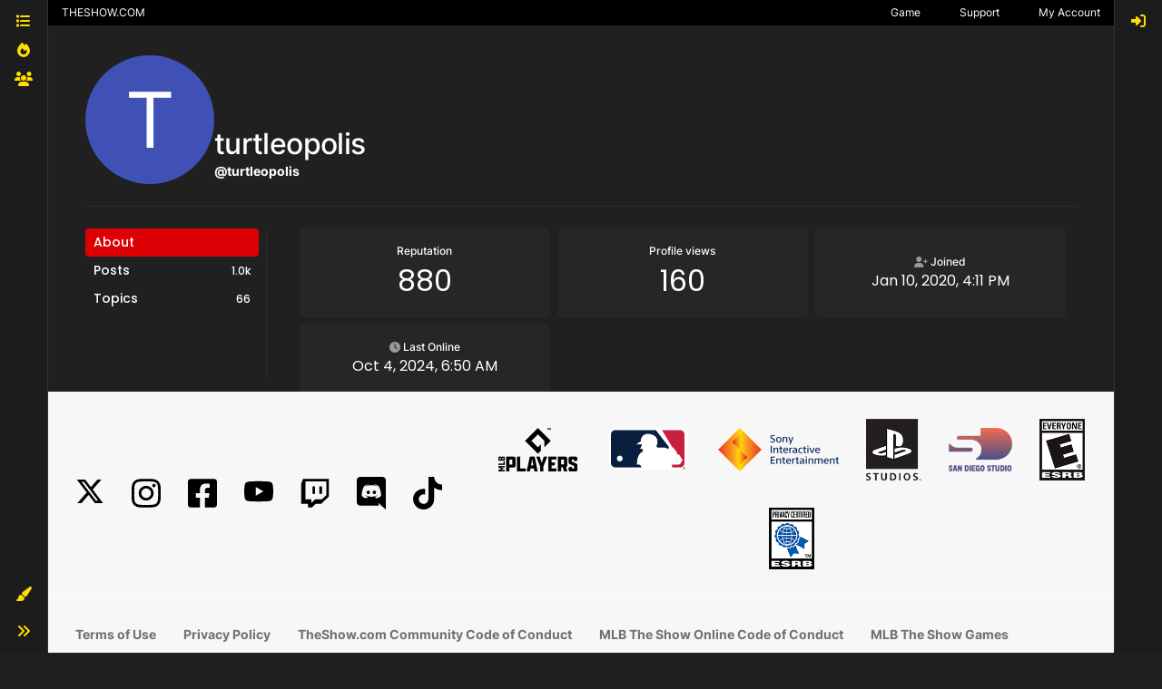

--- FILE ---
content_type: text/html; charset=utf-8
request_url: https://forums.theshow.com/user/turtleopolis_psn
body_size: 31573
content:
<!DOCTYPE html>
<html lang="en-US" data-dir="ltr" style="direction: ltr;">
<head>
<title>turtleopolis_PSN - Community Forum</title>
<meta name="viewport" content="width&#x3D;device-width, initial-scale&#x3D;1.0" />
	<meta name="content-type" content="text/html; charset=UTF-8" />
	<meta name="apple-mobile-web-app-capable" content="yes" />
	<meta name="mobile-web-app-capable" content="yes" />
	<meta property="og:site_name" content="Community Forum" />
	<meta name="msapplication-badge" content="frequency=30; polling-uri=https://forums.theshow.com/sitemap.xml" />
	<meta name="theme-color" content="#ffffff" />
	<meta name="title" content="turtleopolis_PSN" />
	<meta name="description" />
	<meta property="og:title" content="turtleopolis_PSN" />
	<meta property="og:description" />
	<meta property="og:image" content="https://theshownation-production.s3.amazonaws.com/forum_icons/mlb24/icon_atl_retro.webp" />
	<meta property="og:image:url" content="https://theshownation-production.s3.amazonaws.com/forum_icons/mlb24/icon_atl_retro.webp" />
	<meta property="og:image" content="https://forums.theshow.com/assets/uploads/system/og-image.png" />
	<meta property="og:image:url" content="https://forums.theshow.com/assets/uploads/system/og-image.png" />
	<meta property="og:image:width" content="512" />
	<meta property="og:image:height" content="512" />
	<meta property="og:url" content="https://forums.theshow.com/user/turtleopolis_psn" />
	
<link rel="stylesheet" type="text/css" href="/assets/client-the-show-25.css?v=6b596f9268c" />
<link rel="icon" type="image/x-icon" href="/assets/uploads/system/favicon.ico?v&#x3D;6b596f9268c" />
	<link rel="manifest" href="/manifest.webmanifest" crossorigin="use-credentials" />
	<link rel="search" type="application/opensearchdescription+xml" title="Community Forum" href="/osd.xml" />
	<link rel="apple-touch-icon" href="/assets/uploads/system/touchicon-orig.png" />
	<link rel="icon" sizes="36x36" href="/assets/uploads/system/touchicon-36.png" />
	<link rel="icon" sizes="48x48" href="/assets/uploads/system/touchicon-48.png" />
	<link rel="icon" sizes="72x72" href="/assets/uploads/system/touchicon-72.png" />
	<link rel="icon" sizes="96x96" href="/assets/uploads/system/touchicon-96.png" />
	<link rel="icon" sizes="144x144" href="/assets/uploads/system/touchicon-144.png" />
	<link rel="icon" sizes="192x192" href="/assets/uploads/system/touchicon-192.png" />
	<link rel="prefetch" href="/assets/src/modules/composer.js?v&#x3D;6b596f9268c" />
	<link rel="prefetch" href="/assets/src/modules/composer/uploads.js?v&#x3D;6b596f9268c" />
	<link rel="prefetch" href="/assets/src/modules/composer/drafts.js?v&#x3D;6b596f9268c" />
	<link rel="prefetch" href="/assets/src/modules/composer/tags.js?v&#x3D;6b596f9268c" />
	<link rel="prefetch" href="/assets/src/modules/composer/categoryList.js?v&#x3D;6b596f9268c" />
	<link rel="prefetch" href="/assets/src/modules/composer/resize.js?v&#x3D;6b596f9268c" />
	<link rel="prefetch" href="/assets/src/modules/composer/autocomplete.js?v&#x3D;6b596f9268c" />
	<link rel="prefetch" href="/assets/templates/composer.tpl?v&#x3D;6b596f9268c" />
	<link rel="prefetch" href="/assets/language/en-US/topic.json?v&#x3D;6b596f9268c" />
	<link rel="prefetch" href="/assets/language/en-US/modules.json?v&#x3D;6b596f9268c" />
	<link rel="prefetch" href="/assets/language/en-US/tags.json?v&#x3D;6b596f9268c" />
	<link rel="prefetch stylesheet" href="/assets/plugins/nodebb-plugin-markdown/styles/default.css" />
	<link rel="prefetch" href="/assets/language/en-US/markdown.json?v&#x3D;6b596f9268c" />
	<link rel="stylesheet" href="https://forums.theshow.com/assets/plugins/nodebb-plugin-emoji/emoji/styles.css?v&#x3D;6b596f9268c" />
	<link rel="canonical" href="https://forums.theshow.com/user/turtleopolis_psn" />
	
<script>
var config = JSON.parse('{"relative_path":"","upload_url":"/assets/uploads","asset_base_url":"/assets","assetBaseUrl":"/assets","siteTitle":"Community Forum","browserTitle":"Community Forum","description":"","keywords":"","brand:logo":"","titleLayout":"&#123;pageTitle&#125; - &#123;browserTitle&#125;","showSiteTitle":true,"maintenanceMode":false,"postQueue":0,"minimumTitleLength":3,"maximumTitleLength":120,"minimumPostLength":8,"maximumPostLength":32767,"minimumTagsPerTopic":0,"maximumTagsPerTopic":5,"minimumTagLength":3,"maximumTagLength":15,"undoTimeout":10000,"useOutgoingLinksPage":false,"allowGuestHandles":false,"allowTopicsThumbnail":false,"usePagination":false,"disableChat":false,"disableChatMessageEditing":false,"maximumChatMessageLength":1000,"socketioTransports":["polling","websocket"],"socketioOrigins":"https://forums.theshow.com:*","websocketAddress":"","maxReconnectionAttempts":5,"reconnectionDelay":1500,"topicsPerPage":25,"postsPerPage":25,"maximumFileSize":2048,"theme:id":"nodebb-theme-tsn-harmony","defaultLang":"en-US","userLang":"en-US","loggedIn":false,"uid":-1,"cache-buster":"v=6b596f9268c","topicPostSort":"oldest_to_newest","categoryTopicSort":"recently_replied","csrf_token":false,"searchEnabled":true,"searchDefaultInQuick":"titles","bootswatchSkin":"the-show-25","composer:showHelpTab":true,"enablePostHistory":true,"timeagoCutoff":30,"timeagoCodes":["af","am","ar","az-short","az","be","bg","bs","ca","cs","cy","da","de-short","de","dv","el","en-short","en","es-short","es","et","eu","fa-short","fa","fi","fr-short","fr","gl","he","hr","hu","hy","id","is","it-short","it","ja","jv","ko","ky","lt","lv","mk","nl","no","pl","pt-br-short","pt-br","pt-short","pt","ro","rs","ru","rw","si","sk","sl","sq","sr","sv","th","tr-short","tr","uk","ur","uz","vi","zh-CN","zh-TW"],"cookies":{"enabled":false,"message":"[[global:cookies.message]]","dismiss":"[[global:cookies.accept]]","link":"[[global:cookies.learn-more]]","link_url":"https:&#x2F;&#x2F;www.cookiesandyou.com"},"thumbs":{"size":512},"emailPrompt":0,"useragent":{"isSafari":false},"fontawesome":{"pro":false,"styles":["solid","brands","regular"],"version":"6.7.2"},"activitypub":{"probe":0},"acpLang":"undefined","topicSearchEnabled":false,"disableCustomUserSkins":false,"defaultBootswatchSkin":"the-show-25","theme":{"enableQuickReply":true,"centerHeaderElements":false,"mobileTopicTeasers":false,"stickyToolbar":true,"autohideBottombar":false,"openSidebars":false,"chatModals":false},"openDraftsOnPageLoad":false,"composer-default":{},"markdown":{"highlight":1,"hljsLanguages":["common"],"theme":"default.css","defaultHighlightLanguage":"","externalMark":false},"emojiCustomFirst":false,"sessionSharing":{"logoutRedirect":"https://account.theshow.com/sessions/logout","loginOverride":"https://account.theshow.com?ref=forums","registerOverride":"https://account.theshow.com"},"beep":{"censorWholeWord":true}}');
var app = {
user: JSON.parse('{"uid":-1,"username":"Guest","displayname":"Guest","userslug":"","fullname":"Guest","email":"","icon:text":"?","icon:bgColor":"#aaa","groupTitle":"","groupTitleArray":[],"status":"offline","reputation":0,"email:confirmed":false,"unreadData":{"":{},"new":{},"watched":{},"unreplied":{}},"isAdmin":false,"isGlobalMod":false,"isMod":false,"privileges":{"chat":false,"chat:privileged":false,"upload:post:image":false,"upload:post:file":false,"signature":false,"invite":false,"group:create":false,"search:content":false,"search:users":false,"search:tags":false,"view:users":true,"view:tags":true,"view:groups":true,"local:login":false,"ban":false,"mute":false,"view:users:info":false},"blocks":[],"timeagoCode":"en","offline":true,"lastRoomId":null,"isEmailConfirmSent":false}')
};
document.documentElement.style.setProperty('--panel-offset', `${localStorage.getItem('panelOffset') || 0}px`);
</script>


</head>
<body class="page-user page-user-turtleopolis_psn template-account-profile page-status-200 theme-tsn user-guest skin-the-show-25">
<div class="layout-container d-flex justify-content-between pb-4 pb-md-0">
<nav component="sidebar/left" class=" text-dark bg-light sidebar sidebar-left start-0 border-end vh-100 d-none d-lg-flex flex-column justify-content-between sticky-top">
<ul id="main-nav" class="list-unstyled d-flex flex-column w-100 gap-2 mt-2">


<li class="nav-item mx-2 " title="Categories">
<a class="nav-link nav-btn navigation-link d-flex gap-2 justify-content-between align-items-center "
 href="&#x2F;categories" >
<span class="d-flex gap-2 align-items-center text-nowrap truncate-open">
<span class="position-relative">

<i class="fa fa-fw fa-list" data-content=""></i>
<span component="navigation/count" class="visible-closed position-absolute top-0 start-100 translate-middle badge rounded-1 bg-primary hidden"></span>

</span>

<span class="nav-text small visible-open fw-semibold text-truncate">Categories</span>

</span>
<span component="navigation/count" class="visible-open badge rounded-1 bg-primary hidden"></span>
</a>

</li>



<li class="nav-item mx-2 " title="Popular">
<a class="nav-link nav-btn navigation-link d-flex gap-2 justify-content-between align-items-center "
 href="&#x2F;popular?term=monthly" >
<span class="d-flex gap-2 align-items-center text-nowrap truncate-open">
<span class="position-relative">

<i class="fa fa-fw fa-fire" data-content=""></i>
<span component="navigation/count" class="visible-closed position-absolute top-0 start-100 translate-middle badge rounded-1 bg-primary hidden"></span>

</span>

<span class="nav-text small visible-open fw-semibold text-truncate">Popular</span>

</span>
<span component="navigation/count" class="visible-open badge rounded-1 bg-primary hidden"></span>
</a>

</li>



<li class="nav-item mx-2 " title="Dev Tracker">
<a class="nav-link nav-btn navigation-link d-flex gap-2 justify-content-between align-items-center "
 href="&#x2F;dev-tracker" >
<span class="d-flex gap-2 align-items-center text-nowrap truncate-open">
<span class="position-relative">

<i class="fa fa-fw fa-group" data-content=""></i>
<span component="navigation/count" class="visible-closed position-absolute top-0 start-100 translate-middle badge rounded-1 bg-primary hidden"></span>

</span>

<span class="nav-text small visible-open fw-semibold text-truncate">Dev Tracker</span>

</span>
<span component="navigation/count" class="visible-open badge rounded-1 bg-primary hidden"></span>
</a>

</li>


</ul>
<div class="w-100">

<div class="dropend m-2" component="skinSwitcher" title="Skins">
<a data-bs-toggle="dropdown" href="#" role="button" class="nav-link nav-btn position-relative">
<span class="justify-content-between w-100">
<span class="d-flex gap-2 align-items-center text-nowrap truncate-open">
<span>
<i component="skinSwitcher/icon" class="fa fa-fw fa-paintbrush"></i>
</span>
<span class="nav-text small visible-open fw-semibold">Skins</span>
</span>
</span>
</a>
<ul class="dropdown-menu p-1 text-sm overflow-auto p-1">
<div class="d-grid" style="grid-template-columns: 1fr 1fr;">

<li>
<a href="#" class="dropdown-item rounded-1" data-value="">Default (The Show 25) <i class="fa fa-fw fa-check "></i></a>
</li>

<li>
<a href="#" class="dropdown-item rounded-1" data-value="noskin">No Skin <i class="fa fa-fw fa-check  invisible "></i></a>
</li>


<li>
<a href="#" class="dropdown-item rounded-1" data-value="the-show-23">The Show 23 <i class="fa fa-fw fa-check  invisible "></i></a>
</li>

<li>
<a href="#" class="dropdown-item rounded-1" data-value="dark">Dark <i class="fa fa-fw fa-check  invisible "></i></a>
</li>

<li>
<a href="#" class="dropdown-item rounded-1" data-value="the-show-24">The Show 24 <i class="fa fa-fw fa-check  invisible "></i></a>
</li>

<li>
<a href="#" class="dropdown-item rounded-1" data-value="the-show-25">The Show 25 <i class="fa fa-fw fa-check  invisible "></i></a>
</li>

</div>
</ul>
</div>

<div class="sidebar-toggle m-2 d-none d-lg-block">
<a href="#" role="button" component="sidebar/toggle" class="nav-btn d-flex gap-2 align-items-center p-2 pointer nav-link w-100 text-nowrap" title="Expand">
<i class="fa fa-fw fa-angles-right"></i>
<i class="fa fa-fw fa-angles-left"></i>
<span class="nav-text visible-open fw-semibold small lh-1">Collapse</span>
</a>
</div>
</div>
</nav>
<main id="panel" class="d-flex flex-column gap-3 flex-grow-1" style="min-width: 0;">
<div class="global-header">
<div class="global-header-inner">
<a id='theshow-link'>THESHOW.COM</a>
<div class="global-menu-survey" style="display: none;">
<div class="global-menu-survey-wrapper">
<svg class="global-toggle-survey" height="8" viewBox="0 0 8 8" width="8" xmlns="http://www.w3.org/2000/svg">
<path d="M0 0v7h7v-3.59l-1 1v1.59h-5v-5h3.59l1-1h-5.59zm7 0l-3 3-1-1-1 1 2 2 4-4-1-1z"></path>
</svg>
<div class="global-menu-survey-label"></div>
</div>
</div>
<div class="global-header-links-right">
<a class="svg" href="https://mlb24.theshow.com/dashboard" aria-label="Game">
<svg class="link-icon" height="12" viewbox="0 0 496 512" width="12" xmlns="http://www.w3.org/2000/svg">
<title>Game</title>
<path d="M368.5 363.9l28.8-13.9c11.1 22.9 26 43.2 44.1 60.9 34-42.5 54.5-96.3 54.5-154.9 0-58.5-20.4-112.2-54.2-154.6-17.8 17.3-32.6 37.1-43.6 59.5l-28.7-14.1c12.8-26 30-49 50.8-69C375.6 34.7 315 8 248 8 181.1 8 120.5 34.6 75.9 77.7c20.7 19.9 37.9 42.9 50.7 68.8l-28.7 14.1c-11-22.3-25.7-42.1-43.5-59.4C20.4 143.7 0 197.4 0 256c0 58.6 20.4 112.3 54.4 154.7 18.2-17.7 33.2-38 44.3-61l28.8 13.9c-12.9 26.7-30.3 50.3-51.5 70.7 44.5 43.1 105.1 69.7 172 69.7 66.8 0 127.3-26.5 171.9-69.5-21.1-20.4-38.5-43.9-51.4-70.6zm-228.3-32l-30.5-9.8c14.9-46.4 12.7-93.8-.6-134l30.4-10c15 45.6 18 99.9.7 153.8zm216.3-153.4l30.4 10c-13.2 40.1-15.5 87.5-.6 134l-30.5 9.8c-17.3-54-14.3-108.3.7-153.8z"></path>
</svg>
</a>
<a class="link-text" href="https://mlb24.theshow.com/dashboard">Game</a>
<a class="svg" href="https://theshow.sonysandiegostudio.games/hc/en-us" aria-label="Support">
<svg class="link-icon" height="12" viewbox="0 0 512 512" width="12" xmlns="http://www.w3.org/2000/svg">
<title>Support</title>
<path d="M256 8C119.043 8 8 119.083 8 256c0 136.997 111.043 248 248 248s248-111.003 248-248C504 119.083 392.957 8 256 8zm0 448c-110.532 0-200-89.431-200-200 0-110.495 89.472-200 200-200 110.491 0 200 89.471 200 200 0 110.53-89.431 200-200 200zm107.244-255.2c0 67.052-72.421 68.084-72.421 92.863V300c0 6.627-5.373 12-12 12h-45.647c-6.627 0-12-5.373-12-12v-8.659c0-35.745 27.1-50.034 47.579-61.516 17.561-9.845 28.324-16.541 28.324-29.579 0-17.246-21.999-28.693-39.784-28.693-23.189 0-33.894 10.977-48.942 29.969-4.057 5.12-11.46 6.071-16.666 2.124l-27.824-21.098c-5.107-3.872-6.251-11.066-2.644-16.363C184.846 131.491 214.94 112 261.794 112c49.071 0 101.45 38.304 101.45 88.8zM298 368c0 23.159-18.841 42-42 42s-42-18.841-42-42 18.841-42 42-42 42 18.841 42 42z"></path>
</svg>
</a>
<a class="link-text" href="https://theshow.sonysandiegostudio.games/hc/en-us">Support</a>
<a class="svg" href="https://account.theshow.com/dashboard" aria-label="My Account">
<svg class="link-icon" height="12" viewbox="0 0 496 512" width="12" xmlns="http://www.w3.org/2000/svg">
<title>My Account</title>
<path d="M248 104c-53 0-96 43-96 96s43 96 96 96 96-43 96-96-43-96-96-96zm0 144c-26.5 0-48-21.5-48-48s21.5-48 48-48 48 21.5 48 48-21.5 48-48 48zm0-240C111 8 0 119 0 256s111 248 248 248 248-111 248-248S385 8 248 8zm0 448c-49.7 0-95.1-18.3-130.1-48.4 14.9-23 40.4-38.6 69.6-39.5 20.8 6.4 40.6 9.6 60.5 9.6s39.7-3.1 60.5-9.6c29.2 1 54.7 16.5 69.6 39.5-35 30.1-80.4 48.4-130.1 48.4zm162.7-84.1c-24.4-31.4-62.1-51.9-105.1-51.9-10.2 0-26 9.6-57.6 9.6-31.5 0-47.4-9.6-57.6-9.6-42.9 0-80.6 20.5-105.1 51.9C61.9 339.2 48 299.2 48 256c0-110.3 89.7-200 200-200s200 89.7 200 200c0 43.2-13.9 83.2-37.3 115.9z"></path>
</svg>
</a>
<a class="link-text" href="https://account.theshow.com/dashboard">My Account</a>
</div>
</div>
<div class="theshow-notifications"></div>
</div>

<div class="container px-md-4 brand-container">
<div class="col-12 d-flex border-bottom pb-3 ">
<div component="brand/wrapper" class="d-flex align-items-center gap-3 p-2 rounded-1 align-content-stretch ">


<a component="siteTitle" class="text-truncate align-self-stretch align-items-center d-flex" href="/">
<h1 class="fs-6 fw-bold text-body mb-0">Community Forum</h1>
</a>

</div>

</div>
</div>

<script>
const headerEl = document.getElementById('header-menu');
if (headerEl) {
const rect = headerEl.getBoundingClientRect();
const offset = Math.max(0, rect.bottom);
document.documentElement.style.setProperty('--panel-offset', offset + `px`);
} else {
document.documentElement.style.setProperty('--panel-offset', `0px`);
}
</script>
<div class="container px-md-4 d-flex flex-column gap-3 h-100" id="content">
<noscript>
<div class="alert alert-danger">
<p>
Your browser does not seem to support JavaScript. As a result, your viewing experience will be diminished, and you have been placed in <strong>read-only mode</strong>.
</p>
<p>
Please download a browser that supports JavaScript, or enable it if it's disabled (i.e. NoScript).
</p>
</div>
</noscript>
<div class="account">
<div data-widget-area="header">

<script async src="https://umami.sdod.io/script.js" data-website-id="2240fcc5-5973-4102-81bc-712fe91114fa"></script>

<script type="text/javascript">
	(function() {
		function touWidget() {
			function setForumsTOU() {
				$.ajax({
					type: "GET",
					url: "https://api.theshow.com/code_of_conducts/current_forums_tou.json",
					dataType: "json",
					xhrFields: {
						withCredentials: true
					},
					success: function(data) {
						if (data["forums_tou"] != "") {
							var forums_tou =
								"<div id='global-forums-tou' class='global-modal'><div class='global-modal-background'></div><div class='global-modal-content modal-full-width'><div class='global-box'>";
							forums_tou +=
								"<div class='tou-modal'><div class='tou-modal-content'>" +
								data["forums_tou"]["information"] +
								"</div><div class='tou-modal-footer'><button class='tou-button' id='global-forums-tou-agree'>I accept these terms.</button></div></div>";
							forums_tou += "</div></div>";
							$(".global-header").append(forums_tou);
							$("#global-forums-tou").addClass("is-active");
							agreeForumsTOU();
						}
					}
				});
			}
			function agreeForumsTOU() {
				$("#global-forums-tou-agree").on("click", function(e) {
					e.preventDefault();
			
					$.ajax({
						type: "GET",
						url: "https://api.theshow.com/code_of_conducts/dismiss_forums_tou.json",
						dataType: "json",
						xhrFields: {
							withCredentials: true
						},
						success: function(data) {
							if (data["success"] == "OK") {
								$("#global-forums-tou").removeClass("is-active");
							}
						}
					});
				});
			}
			$(document).ready(function() {
				setForumsTOU();
			});
		}
		if (document.readyState === 'loading') {
			document.addEventListener('DOMContentLoaded', touWidget);
		} else {
			touWidget();
		}
	})();
</script>

<script type="text/javascript">
	(function() {
		function alertWidget() {
			function setGlobalHeaderLinks() {
				$("#theshow-link").attr("href", "https://theshow.com");
			}
			function setTheShowAlerts() {
				$.ajax({
					type: "GET",
					url: "https://api.theshow.com/alerts/current_alerts.json",
					dataType: "json",
					xhrFields: {
						withCredentials: true
					},
					success: function(data) {
						if (data["alerts"] != "") {
							$.each(data["alerts"], function(i, alert) {
								if ($('#alert-' + alert["id"]).length == 0) {
									if (alert["hide"] == false) {
										$(".theshow-notifications").append(
											"<div id='alert-" + alert["id"] +"' class='alert-text-"+ alert["icon_color"] +"' style='background-color:"+
											alert["background_color"] +";'><div class='fixed-alert-content'><div class='alert-icon alert-icon-"+
											alert["icon_color"] +"' style='background-image: url("+
											alert["alert_icon_url"] +")'></div><div class='trix-content'>"+
											alert["description"] +"</div><a class='dismiss-alert' alert_id='"+ alert["id"] +"' data-id='"+
											alert["id"] +"' title='Hide' alt='Hide' data-remote='true' rel='nofollow' data-method='put' href='#'><svg fill='"+
											alert["color"] +"' height='20' viewBox='0 0 8 8' width='20' xmlns='http://www.w3.org/2000/svg'><path d='M1.41 0l-1.41 1.41.72.72 1.78 1.81-1.78 1.78-.72.69 1.41 1.44.72-.72 1.81-1.81 1.78 1.81.69.72 1.44-1.44-.72-.69-1.81-1.78 1.81-1.81.72-.72-1.44-1.41-.69.72-1.78 1.78-1.81-1.78-.72-.72z'></path></svg></a></div></div>"
										);
									}
								}
							});
						setTheShowAlertToggle();
						}
					}
				});
			}
			function setTheShowAlertToggle() {
				$(".dismiss-alert").on("click", function(e) {
					var el = $(this).data('id')

					e.preventDefault();

					$.ajax({
						type: "GET",
						url: "https://api.theshow.com/alerts/dismiss_alert.json",
						dataType: "json",
						data:{
							id: el
						},
						xhrFields: {
							withCredentials: true
						},
						success: function(data) {
							if (data["success"] == "OK") {
								$("#alert-"+el+"").remove();
							}
						}
					});
				});
			}
			function setTheShowRibbon() {
				$.ajax({
					type: "GET",
					url: "https://api.theshow.com/ribbons/current_ribbon.json",
					dataType: "json",
					xhrFields: {
						withCredentials: true
					},
					success: function(data) {
						if ($('.fixed-ribbon').length == 0) {
							if (data["ribbon"] != "" && data["ribbon"]["hide"] == false) {
								$(".theshow-notifications").append(
									"<div class='fixed-ribbon' style='color:" +
										data["ribbon"]["color"] +
										"; background-color: " +
										data["ribbon"]["background_color"] +
										"'><div class='fixed-ribbon-controls'><a id='ribbon-toggle' title='Hide' alt='Hide' href='#'><svg fill='"+
										data["ribbon"]["color"] +"' height='8' viewBox='0 0 8 8' width='8' xmlns='http://www.w3.org/2000/svg'><path d='M1.41 0l-1.41 1.41.72.72 1.78 1.81-1.78 1.78-.72.69 1.41 1.44.72-.72 1.81-1.81 1.78 1.81.69.72 1.44-1.44-.72-.69-1.81-1.78 1.81-1.81.72-.72-1.44-1.41-.69.72-1.78 1.78-1.81-1.78-.72-.72z'></path></svg></a></div><div class='fixed-ribbon-content'>" +
										data["ribbon"]["description"] +
										"<img src='" +
										data["ribbon"]["attachment"] +
										"'></div></div>"
								);
								setTheShowRibbonToggle();
							}
						}
					}
				});
			}
			function setTheShowRibbonToggle() {
				$("#ribbon-toggle").on("click", function(e) {
					e.preventDefault();

					$.ajax({
						type: "GET",
						url: "https://api.theshow.com/ribbons/dismiss_ribbon.json",
						dataType: "json",
						xhrFields: {
							withCredentials: true
						},
						success: function(data) {
							if (data["success"] == "OK") {
								$(".fixed-ribbon").remove();
							}
						}
					});
				});
			}
			function setTheShowWonSweepstakes() {
				$.ajax({
					type: "GET",
					url: "https://api.theshow.com/sweepstakes/won_sweepstakes.json",
					dataType: "json",
					xhrFields: {
						withCredentials: true
					},
					success: function(data) {
						if (data["won_sweepstakes"] != "" && data["won_sweepstakes"]["hide"] == false) {
							if ($(".global-sweepstakes").children().length == 0) {
								$(".theshow-notifications").append(
									"<div class='global-sweepstakes'><div class='global-sweepstakes-container'>" +
									"<svg class='feather feather-gift' fill='none' height='20' stroke-linecap='round' stroke-linejoin='round' stroke-width='2' stroke='currentColor' viewBox='0 0 24 24' width='20' xmlns='http://www.w3.org/2000/svg'><polyline points='20 12 20 22 4 22 4 12'></polyline><rect height='5' width='20' x='2' y='7'></rect><line x1='12' x2='12' y1='22' y2='7'></line><path d='M12 7H7.5a2.5 2.5 0 0 1 0-5C11 2 12 7 12 7z'></path><path d='M12 7h4.5a2.5 2.5 0 0 0 0-5C13 2 12 7 12 7z'></path></svg>" +
									"<div class='trix-content'><div>Congratulations! You won the " + data["won_sweepstakes"]["name"] + "! Check your code vault <a href='https://account.theshow.com/'>here</a>. </div></div>" +
									"<a id='won-sweepstakes-toggle' title='Hide' alt='Hide' data-remote='true' rel='nofollow' data-method='put' href='#'><svg fill='#000' height='20' viewBox='0 0 8 8' width='20' xmlns='http://www.w3.org/2000/svg'><path d='M1.41 0l-1.41 1.41.72.72 1.78 1.81-1.78 1.78-.72.69 1.41 1.44.72-.72 1.81-1.81 1.78 1.81.69.72 1.44-1.44-.72-.69-1.81-1.78 1.81-1.81.72-.72-1.44-1.41-.69.72-1.78 1.78-1.81-1.78-.72-.72z'></path></svg></a>" +
									"</div></div>"
								);
								setTheShowWonSweepstakesToggle();
							}
						}
					}
				});
			}
			function setTheShowWonSweepstakesToggle() {
				$("#won-sweepstakes-toggle").on("click", function(e) {
					e.preventDefault();

					$.ajax({
						type: "GET",
						url: "https://api.theshow.com/sweepstakes/dismiss_won_sweepstakes.json",
						dataType: "json",
						xhrFields: {
							withCredentials: true
						},
						success: function(data) {
							if (data["success"] == "OK") {
								$(".global-sweepstakes").remove();
							}
						}
					});
				});
			}
			function setSurveys() {
				$.ajax({
					type: "GET",
					url: "https://api.theshow.com/surveys/current_survey.json",
					dataType: "json",
					xhrFields: {
						withCredentials: true
					},
					success: function(data) {
						if (data["surveys"] != "") {
							$(".global-menu-survey").css('display', 'inline-block');
							$(".global-menu-survey-mobile").css('display', 'inline-block');
							var surveys =
								"<div id='global-surveys' class='global-modal'><div class='global-modal-background'></div><div class='global-modal-content'><div class='global-box'>";
							$.each(data["surveys"], function(i, survey) {
								surveys +=
									"<div id='global-surveys' class='survey-modal'><div class='survey-modal-heading'><span>" +
									survey["name"] +
									"</span><p>" +
									survey["description"] +
									"</p></div>";
								surveys += "<div class='survey-modal-content'>";
								$.each(survey["links"], function(i, link) {
									surveys +=
										"<a class='survey-button' href='" +
										link["url"] +
										"' target='_blank'>" +
										link["name"] +
										"</a>";
								});
								surveys += "</div></div>";
							});
							surveys +=
								"<button aria-label='close' class='global-modal-close'></button></div></div>";
							if ($('#global-surveys:hidden').length == 0) {
								$(".theshow-notifications").append(surveys);
							}
						} else {
							$(".global-menu-survey").hide();
							$(".global-menu-survey-mobile").hide();
						}
						setSurveyToggle();
					}
				});
			}
			function setSurveyToggle() {
				$(".global-menu-survey-wrapper").on("click", function() {
					$("#global-surveys").addClass("is-active");
				});

				$(".global-modal-background").on("click", function() {
					$("#global-surveys").removeClass("is-active");
				});

				$(".global-modal-close").on("click", function() {
					$("#global-surveys").removeClass("is-active");
				});
			}
			function setTheShow21WonChallenge() {
				$.ajax({
					type: "GET",
					url: "https://api.theshow.com/challenges/mlb21_won_challenge.json",
					dataType: "json",
					xhrFields: {
						withCredentials: true
					},
					success: function(data) {
						if (data["mlb21_won_challenge"] != "" && data["mlb21_won_challenge"]["hide"] == false) {
							if ($(".mlb21-global-challenge").children().length == 0) {
								$(".theshow-notifications").append(
									"<div class='mlb21-global-challenge'><div class='mlb21-global-challenge-container'>" +
									"<svg class='feather feather-gift' fill='none' height='20' stroke-linecap='round' stroke-linejoin='round' stroke-width='2' stroke='currentColor' viewBox='0 0 24 24' width='20' xmlns='http://www.w3.org/2000/svg'><polyline points='20 12 20 22 4 22 4 12'></polyline><rect height='5' width='20' x='2' y='7'></rect><line x1='12' x2='12' y1='22' y2='7'></line><path d='M12 7H7.5a2.5 2.5 0 0 1 0-5C11 2 12 7 12 7z'></path><path d='M12 7h4.5a2.5 2.5 0 0 0 0-5C13 2 12 7 12 7z'></path></svg>" +
									"<div class='trix-content'><div>Congratulations! You won the " + data["mlb21_won_challenge"]["name"] + "! You can redeem your prize <a href='https://account.theshow.com/cotw/mlb21/redeem'>here</a>. </div></div>" +
									"<a id='mlb21-won-challenge-toggle' title='Hide' alt='Hide' data-remote='true' rel='nofollow' data-method='put' href='#'><svg fill='#000' height='20' viewBox='0 0 8 8' width='20' xmlns='http://www.w3.org/2000/svg'><path d='M1.41 0l-1.41 1.41.72.72 1.78 1.81-1.78 1.78-.72.69 1.41 1.44.72-.72 1.81-1.81 1.78 1.81.69.72 1.44-1.44-.72-.69-1.81-1.78 1.81-1.81.72-.72-1.44-1.41-.69.72-1.78 1.78-1.81-1.78-.72-.72z'></path></svg></a>" +
									"</div></div>"
								);
								setTheShow21WonChallengeToggle();
							}
						}
					}
				});
			}
			function setTheShow21WonChallengeToggle() {
				$("#mlb21-won-challenge-toggle").on("click", function(e) {
					e.preventDefault();

					$.ajax({
						type: "GET",
						url: "https://api.theshow.com/challenges/mlb21_dismiss_won_challenge.json",
						dataType: "json",
						xhrFields: {
							withCredentials: true
						},
						success: function(data) {
							if (data["success"] == "OK") {
								$(".mlb21-global-challenge").remove();
							}
						}
					});
				});
			}
			function setTheShow22WonChallenge() {
				$.ajax({
					type: "GET",
					url: "https://api.theshow.com/challenges/mlb22_won_challenge.json",
					dataType: "json",
					xhrFields: {
						withCredentials: true
					},
					success: function(data) {
						if (data["mlb22_won_challenge"] != "" && data["mlb22_won_challenge"]["hide"] == false) {
							if ($(".mlb22-global-challenge").children().length == 0) {
								$(".theshow-notifications").append(
									"<div class='mlb22-global-challenge'><div class='mlb22-global-challenge-container'>" +
									"<svg class='feather feather-gift' fill='none' height='20' stroke-linecap='round' stroke-linejoin='round' stroke-width='2' stroke='currentColor' viewBox='0 0 24 24' width='20' xmlns='http://www.w3.org/2000/svg'><polyline points='20 12 20 22 4 22 4 12'></polyline><rect height='5' width='20' x='2' y='7'></rect><line x1='12' x2='12' y1='22' y2='7'></line><path d='M12 7H7.5a2.5 2.5 0 0 1 0-5C11 2 12 7 12 7z'></path><path d='M12 7h4.5a2.5 2.5 0 0 0 0-5C13 2 12 7 12 7z'></path></svg>" +
									"<div class='trix-content'><div>Congratulations! You won the " + data["mlb22_won_challenge"]["name"] + "! You can redeem your prize <a href='https://account.theshow.com/cotw/mlb22/redeem'>here</a>. </div></div>" +
									"<a id='mlb22-won-challenge-toggle' title='Hide' alt='Hide' data-remote='true' rel='nofollow' data-method='put' href='#'><svg fill='#000' height='20' viewBox='0 0 8 8' width='20' xmlns='http://www.w3.org/2000/svg'><path d='M1.41 0l-1.41 1.41.72.72 1.78 1.81-1.78 1.78-.72.69 1.41 1.44.72-.72 1.81-1.81 1.78 1.81.69.72 1.44-1.44-.72-.69-1.81-1.78 1.81-1.81.72-.72-1.44-1.41-.69.72-1.78 1.78-1.81-1.78-.72-.72z'></path></svg></a>" +
									"</div></div>"
								);
								setTheShow22WonChallengeToggle();
							}
						}
					}
				});
			}
			function setTheShow22WonChallengeToggle() {
				$("#mlb22-won-challenge-toggle").on("click", function(e) {
					e.preventDefault();

					$.ajax({
						type: "GET",
						url: "https://api.theshow.com/challenges/mlb22_dismiss_won_challenge.json",
						dataType: "json",
						xhrFields: {
							withCredentials: true
						},
						success: function(data) {
							if (data["success"] == "OK") {
								$(".mlb22-global-challenge").remove();
							}
						}
					});
				});
			}
			function setSurveyTitle() {
				$.ajax({
					type: "GET",
					url: "https://api.theshow.com/survey_title/current_title.json",
					dataType: "json",
					xhrFields: {
						withCredentials: true
					},
					success: function(data) {
						$('.global-menu-survey-label').text(data["survey_title"]);
					}
				});
			}
			function setSuperchargedPlayers() {
				$.ajax({
					type: "GET",
					url: "https://mlb23.theshow.com/apis/supercharged_cards.json",
					dataType: "json",
					xhrFields: {
						withCredentials: true
					},
					success: function(data) {
						if (data["supercharged_cards"] != "") {
							$(".home-live-supercharged").show();
							$.each(data["supercharged_cards"], function(i, player) {
								$('.uk-slideshow-items').append('<li><object data="https://mlb23.theshow.com/embeds/supercharged?id='+ player["item"].uuid +'" width="100%" height="100%" type="text/html"></li>');
							});
						} else {
							$(".home-live-schedule").css("width","100%");
						}
					}
				});
			}
			$(document).ready(function() {
				setGlobalHeaderLinks();
				setTheShowAlerts();
				setTheShowRibbon();
				setTheShowWonSweepstakes();
				setSurveys();
				setTheShow21WonChallenge();
				setTheShow21WonChallengeToggle();
				setTheShow22WonChallenge();
				setTheShow22WonChallengeToggle();
				setSurveyTitle();
				setSuperchargedPlayers();
			});
		}
		if (document.readyState === 'loading') {
			document.addEventListener('DOMContentLoaded', alertWidget);
		} else {
			alertWidget();
		}
	})();
</script>

<script type="text/javascript">
	(function() {
  function platformPillsWidget() {
    // Topic
    $('.topic .posts .post-header a').each(function () {
      x = $(this).attr("href");
      if(x.match(/_psn/)) {
        $(this).addClass('psn-pill');
      } else if(x.match(/_xbl/)) {
        $(this).addClass('xbl-pill');
      } else if(x.match(/_mlbts/)) {
        $(this).addClass('ts-pill');
      } else if(x.match(/_nsw/)) {
        $(this).addClass('nsw-pill');
      }
    });

    // Chat Room
    setInterval(function () {
      $('.chats-full .chat-user a').each(function () {
        x = $(this).text();
        if(x.match(/_PSN/)) {
          $(this).addClass('psn-pill');
        } else if(x.match(/_XBL/)) {
          $(this).addClass('xbl-pill');
        } else if(x.match(/_MLBTS/)) {
          $(this).addClass('ts-pill');
        } else if(x.match(/_NSW/)) {
          $(this).addClass('nsw-pill');
        }
      });
    }, 10);

    $('.chats-full .chats-list .room-name').each(function () {
      x = $(this).text();
      if(x.match(/_PSN/)) {
        $(this).addClass('psn-pill');
      } else if(x.match(/_XBL/)) {
        $(this).addClass('xbl-pill');
      } else if(x.match(/_MLBTS/)) {
        $(this).addClass('ts-pill');
      } else if(x.match(/_NSW/)) {
        $(this).addClass('nsw-pill');
      }
    });

    $('.chats-full .expanded-chat .members a').each(function () {
      x = $(this).text();
      if(x.match(/_PSN/)) {
        $(this).addClass('psn-pill');
      } else if(x.match(/_XBL/)) {
        $(this).addClass('xbl-pill');
      } else if(x.match(/_MLBTS/)) {
        $(this).addClass('ts-pill');
      } else if(x.match(/_NSW/)) {
        $(this).addClass('nsw-pill');
      }
    });

    $('.chats-full .chat-content .chat-message .chat-user a').each(function () {
      x = $(this).attr('href');
      if(x.match(/_psn/)) {
        $(this).addClass('psn-pill');
      } else if(x.match(/_xbl/)) {
        $(this).addClass('xbl-pill');
      } else if(x.match(/_mlbts/)) {
        $(this).addClass('ts-pill');
      } else if(x.match(/_nsw/)) {
        $(this).addClass('nsw-pill');
      }
    });

    // Dev Tracker
    $('.posts-list .post-author .text-sm').each(function () {
      x = $(this).attr("href");
      if(x.match(/_psn/)) {
        $(this).addClass('psn-pill');
      } else if(x.match(/_xbl/)) {
        $(this).addClass('xbl-pill');
      } else if(x.match(/_mlbts/)) {
        $(this).addClass('ts-pill');
      } else if(x.match(/_nsw/)) {
        $(this).addClass('nsw-pill');
      }
    });

    // Notifications
    $('.notifications-list .btn-ghost-sm .text-sm strong').each(function () {
      x = $(this).text();
      if(x.match(/_PSN/)) {
        $(this).addClass('psn-pill');
      } else if(x.match(/_XBL/)) {
        $(this).addClass('xbl-pill');
      } else if(x.match(/_MLBTS/)) {
        $(this).addClass('ts-pill');
      } else if(x.match(/_NSW/)) {
        $(this).addClass('nsw-pill');
      }
    });
  }
  if (document.readyState === 'loading') {
    document.addEventListener('DOMContentLoaded', platformPillsWidget);
  } else {
    platformPillsWidget();
  }
})();


</script>

<script type="text/javascript">
(function() {
  function removePlatformNameWidget() {
    // Topic
    $('[itemprop="name"]').each(function () {
      x = $(this).text();
      if(x.match(/_PSN/)) {
        x = x.replace(/_PSN/, "");
        $(this).html(x);
      } else if(x.match(/_XBL/i)) {
        x = x.replace(/_XBL/, "");
        $(this).html(x);
      } else if(x.match(/_MLBTS/i)) {
        x = x.replace(/_MLBTS/, "");
        $(this).html(x);
      } else if(x.match(/_NSW/)) {
        x = x.replace('_NSW', "");
        $(this).html(x);
      }
    });

    setInterval(function () {
      $('[component="post/parent"]').each(function () {
        x = $(this).text();
        if(x.match(/_PSN/)) {
          x = x.replace(/_PSN/, "");
          $(this).html(x);
        } else if(x.match(/_XBL/i)) {
          x = x.replace(/_XBL/, "");
          $(this).html(x);
        } else if(x.match(/_MLBTS/i)) {
          x = x.replace(/_MLBTS/, "");
          $(this).html(x);
        } else if(x.match(/_NSW/)) {
          x = x.replace('_NSW', "");
          $(this).html(x);
        }
      });
    }, 10);


    // Topic List
    $('.category .topics-list .category-item .post-content .plugin-mentions-user').each(function () {
      x = $(this).text();
      if(x.match(/_PSN/)) {
        x = x.replace(/_PSN/, "");
        $(this).html(x);
      } else if(x.match(/_XBL/i)) {
        x = x.replace(/_XBL/, "");
        $(this).html(x);
      } else if(x.match(/_MLBTS/i)) {
        x = x.replace(/_MLBTS/, "");
        $(this).html(x);
      } else if(x.match(/_NSW/)) {
        x = x.replace('_NSW', "");
        $(this).html(x);
      }
    });



    // Chat
    $('.chats-full .chats-list .room-name').each(function () {
      x = $(this).text();
      if(x.match(/_PSN/)) {
        x = x.replace(/_PSN/, "");
        $(this).html(x);
      } else if(x.match(/_XBL/i)) {
        x = x.replace(/_XBL/, "");
        $(this).html(x);
      } else if(x.match(/_MLBTS/i)) {
        x = x.replace(/_MLBTS/, "");
        $(this).html(x);
      } else if(x.match(/_NSW/)) {
        x = x.replace('_NSW', "");
        $(this).html(x);
      }
    });

    $('.chats-full .expanded-chat .members a').each(function () {
      x = $(this).text();
      if(x.match(/_PSN/)) {
        x = x.replace(/_PSN/, "");
        $(this).html(x);
      } else if(x.match(/_XBL/i)) {
        x = x.replace(/_XBL/, "");
        $(this).html(x);
      } else if(x.match(/_MLBTS/i)) {
        x = x.replace(/_MLBTS/, "");
        $(this).html(x);
      } else if(x.match(/_NSW/)) {
        x = x.replace('_NSW', "");
        $(this).html(x);
      }
    });

    $('.chats-full .chat-content .system-message').each(function () {
      x = $(this).text();
      if(x.match(/_PSN/)) {
        x = x.replace(/_PSN/, "");
        $(this).html(x);
      } else if(x.match(/_XBL/i)) {
        x = x.replace(/_XBL/, "");
        $(this).html(x);
      } else if(x.match(/_MLBTS/i)) {
        x = x.replace(/_MLBTS/, "");
        $(this).html(x);
      } else if(x.match(/_NSW/)) {
        x = x.replace('_NSW', "");
        $(this).html(x);
      }
    });

    setInterval(function () {
      $('.chats-full .chat-content .chat-message .chat-user a').each(function () {
        x = $(this).text();
        if(x.match(/_PSN/)) {
          x = x.replace(/_PSN/, "");
          $(this).html(x);
        } else if(x.match(/_XBL/i)) {
          x = x.replace(/_XBL/, "");
          $(this).html(x);
        } else if(x.match(/_MLBTS/i)) {
          x = x.replace(/_MLBTS/, "");
          $(this).html(x);
        } else if(x.match(/_NSW/)) {
          x = x.replace('_NSW', "");
          $(this).html(x);
        }
      });
    }, 10);

    setInterval(function () {
      $('[component="chat/user/list/username"]').each(function () {
        x = $(this).text();
        if(x.match(/_PSN/)) {
          x = x.replace(/_PSN/, "");
          $(this).html(x);
        } else if(x.match(/_XBL/i)) {
          x = x.replace(/_XBL/, "");
          $(this).html(x);
        } else if(x.match(/_MLBTS/i)) {
          x = x.replace(/_MLBTS/, "");
          $(this).html(x);
        } else if(x.match(/_NSW/)) {
          x = x.replace('_NSW', "");
          $(this).html(x);
        }
      });
    }, 10);

    setInterval(function () {
      $('.textcomplete-dropdown .textcomplete-item [tabindex="-1"]').each(function () {
        x = $(this).text();
        if(x.match(/_PSN/)) {
          x = x.replace(/_PSN/, "");
          $(this).html(x);
        } else if(x.match(/_XBL/i)) {
          x = x.replace(/_XBL/, "");
          $(this).html(x);
        } else if(x.match(/_MLBTS/i)) {
          x = x.replace(/_MLBTS/, "");
          $(this).html(x);
        } else if(x.match(/_NSW/)) {
          x = x.replace('_NSW', "");
          $(this).html(x);
        }
      });
    }, 10);

    setInterval(function () {
      $('.chats-dropdown .chats-list .room-name').each(function () {
        x = $(this).text();
        if(x.match(/_PSN/)) {
          x = x.replace(/_PSN/, "");
          $(this).html(x);
        } else if(x.match(/_XBL/i)) {
          x = x.replace(/_XBL/, "");
          $(this).html(x);
        } else if(x.match(/_MLBTS/i)) {
          x = x.replace(/_MLBTS/, "");
          $(this).html(x);
        } else if(x.match(/_NSW/)) {
          x = x.replace('_NSW', "");
          $(this).html(x);
        }
      });
    }, 10);

    setInterval(function () {
      $('.chats-dropdown .chats-list .teaser-username').each(function () {
        x = $(this).text();
        if(x.match(/_PSN/)) {
          x = x.replace(/_PSN/, "");
          $(this).html(x);
        } else if(x.match(/_XBL/i)) {
          x = x.replace(/_XBL/, "");
          $(this).html(x);
        } else if(x.match(/_MLBTS/i)) {
          x = x.replace(/_MLBTS/, "");
          $(this).html(x);
        } else if(x.match(/_NSW/)) {
          x = x.replace('_NSW', "");
          $(this).html(x);
        }
      });
    }, 10);

    setInterval(function () {
      $('#private-rooms .teaser-content .teaser-username').each(function () {
        x = $(this).text();
        if(x.match(/_PSN/)) {
          x = x.replace(/_PSN/, "");
          $(this).html(x);
        } else if(x.match(/_XBL/i)) {
          x = x.replace(/_XBL/, "");
          $(this).html(x);
        } else if(x.match(/_MLBTS/i)) {
          x = x.replace(/_MLBTS/, "");
          $(this).html(x);
        } else if(x.match(/_NSW/)) {
          x = x.replace('_NSW', "");
          $(this).html(x);
        }
      });
    }, 10);

    setInterval(function () {
      $('.chat-content .chat-message .message-body .plugin-mentions-user').each(function () {
        x = $(this).text();
        if(x.match(/_PSN/)) {
          x = x.replace(/_PSN/, "");
          $(this).html(x);
        } else if(x.match(/_XBL/i)) {
          x = x.replace(/_XBL/, "");
          $(this).html(x);
        } else if(x.match(/_MLBTS/i)) {
          x = x.replace(/_MLBTS/, "");
          $(this).html(x);
        } else if(x.match(/_NSW/)) {
          x = x.replace('_NSW', "");
          $(this).html(x);
        }
      });
    }, 10);

    // Dev Tracker
    $('.posts-list .post-author .text-sm').each(function () {
      x = $(this).text();
      if(x.match(/_PSN/)) {
        x = x.replace(/_PSN/, "");
        $(this).html(x);
      } else if(x.match(/_XBL/i)) {
        x = x.replace(/_XBL/, "");
        $(this).html(x);
      } else if(x.match(/_MLBTS/i)) {
        x = x.replace(/_MLBTS/, "");
        $(this).html(x);
      } else if(x.match(/_NSW/)) {
        x = x.replace('_NSW', "");
        $(this).html(x);
      }
    });

    $('.posts-list .post-body .content').each(function () {
      x = $(this).text();
      if(x.match(/_PSN/)) {
        x = x.replace(/_PSN/, "");
        $(this).html(x);
      } else if(x.match(/_XBL/i)) {
        x = x.replace(/_XBL/, "");
        $(this).html(x);
      } else if(x.match(/_MLBTS/i)) {
        x = x.replace(/_MLBTS/, "");
        $(this).html(x);
      } else if(x.match(/_NSW/)) {
        x = x.replace('_NSW', "");
        $(this).html(x);
      }
    });

    // Account Page
    $('.account .fullname').each(function () {
      x = $(this).text();
      if(x.match(/_PSN/)) {
        x = x.replace(/_PSN/, "");
        $(this).html(x);
      } else if(x.match(/_XBL/i)) {
        x = x.replace(/_XBL/, "");
        $(this).html(x);
      } else if(x.match(/_MLBTS/i)) {
        x = x.replace(/_MLBTS/, "");
        $(this).html(x);
      } else if(x.match(/_NSW/)) {
        x = x.replace('_NSW', "");
        $(this).html(x);
      }
    });

    $('.account .username').each(function () {
      x = $(this).text();
      if(x.match(/_PSN/)) {
        x = x.replace(/_PSN/, "");
        $(this).html(x);
      } else if(x.match(/_XBL/i)) {
        x = x.replace(/_XBL/, "");
        $(this).html(x);
      } else if(x.match(/_MLBTS/i)) {
        x = x.replace(/_MLBTS/, "");
        $(this).html(x);
      } else if(x.match(/_NSW/)) {
        x = x.replace('_NSW', "");
        $(this).html(x);
      }
    });

    // Drop-Down Menu
    $('.dropdown-menu .list-container .text-sm').each(function () {
      x = $(this).text();
      if(x.match(/_PSN/)) {
        x = x.replace(/_PSN/, "");
        $(this).html(x);
      } else if(x.match(/_XBL/i)) {
        x = x.replace(/_XBL/, "");
        $(this).html(x);
      } else if(x.match(/_MLBTS/i)) {
        x = x.replace(/_MLBTS/, "");
        $(this).html(x);
      } else if(x.match(/_NSW/)) {
        x = x.replace('_NSW', "");
        $(this).html(x);
      }
    });

    // Notifications
    $('.notifications-list .btn-ghost-sm .text-sm strong').each(function () {
      x = $(this).text();
      if(x.match(/_PSN/)) {
        x = x.replace(/_PSN/, "");
        $(this).html(x);
      } else if(x.match(/_XBL/i)) {
        x = x.replace(/_XBL/, "");
        $(this).html(x);
      } else if(x.match(/_MLBTS/i)) {
        x = x.replace(/_MLBTS/, "");
        $(this).html(x);
      } else if(x.match(/_NSW/)) {
        x = x.replace('_NSW', "");
        $(this).html(x);
      }
    });

    // User Control List
    $('[component="header/username"]').each(function () {
      x = $(this).text();
      if(x.match(/_PSN/)) {
        x = x.replace(/_PSN/, "");
        $(this).html(x);
      } else if(x.match(/_XBL/i)) {
        x = x.replace(/_XBL/, "");
        $(this).html(x);
      } else if(x.match(/_MLBTS/i)) {
        x = x.replace(/_MLBTS/, "");
        $(this).html(x);
      } else if(x.match(/_NSW/)) {
        x = x.replace('_NSW', "");
        $(this).html(x);
      }
    });

    // Mentions
    $(".plugin-mentions-a").each(function () {
      x = $(this).text();
      if (x.match(/_PSN/)) {
        x = x.replace(/_PSN/, "");
        $(this).html(x);
      } else if (x.match(/_XBL/i)) {
        x = x.replace(/_XBL/, "");
        $(this).html(x);
      } else if (x.match(/_MLBTS/i)) {
        x = x.replace(/_MLBTS/, "");
        $(this).html(x);
      } else if (x.match(/_NSW/)) {
        x = x.replace("_NSW", "");
        $(this).html(x);
      }
    });
    
  }
  if (document.readyState === 'loading') {
    document.addEventListener('DOMContentLoaded', removePlatformNameWidget);
  } else {
    removePlatformNameWidget();
  }
})();
</script>

</div>
<div class="d-flex flex-column flex-md-row gap-2 w-100 pb-4 mb-4 mt-2 border-bottom">
<div  class="avatar-wrapper border-4 position-relative align-self-center align-self-md-start hover-parent" style="margin-top: -75px;">
<img title="turtleopolis_PSN" data-uid="2512" class="avatar  avatar-rounded" alt="turtleopolis_PSN" loading="lazy" component="avatar/picture" src="https://theshownation-production.s3.amazonaws.com/forum_icons/mlb24/icon_atl_retro.webp" style="--avatar-size: 142px;" onError="this.remove()" itemprop="image" /><span title="turtleopolis_PSN" data-uid="2512" class="avatar  avatar-rounded" component="avatar/icon" style="--avatar-size: 142px; background-color: #3f51b5">T</span>

</div>
<div class="d-flex flex-column flex-md-row mt-1 justify-content-between w-100 gap-2">
<div class="d-flex flex-grow-1 flex-row gap-2">
<div class="d-flex flex-column gap-1">
<h2 class="fullname fw-semibold fs-2 tracking-tight mb-0">turtleopolis_PSN</h2>
<div class="d-flex flex-wrap gap-1 text-sm align-items-center">
<span class="username fw-bold">@turtleopolis_PSN</span>
<div class="d-flex align-items-center gap-1 p-1">

</div>
</div>
<div class="d-flex gap-2" component="user/badges"></div>

</div>
</div>
<div class="flex-shrink-0 d-flex gap-1 align-self-stretch align-self-md-start justify-content-end">





</div>
</div>
</div>
<div class="d-flex flex-column flex-md-row">
<div class="flex-shrink-0 pe-2 border-end-md text-sm mb-3 flex-basis-md-200">
<div class="sticky-md-top d-flex flex-row flex-md-column flex-wrap gap-1" style="top: 1rem;z-index: 1;">
<a href="/user/turtleopolis_psn" class="btn btn-ghost btn-sm text-start ff-secondary fw-semibold active">
<div class="flex-grow-1">About</div>
</a>
<a href="/user/turtleopolis_psn/posts"class="btn btn-ghost btn-sm text-start ff-secondary fw-semibold d-flex gap-2 align-items-center





">
<div class="flex-grow-1">Posts</div>
<span class="flex-shrink-0 text-xs" title="1024">1.0k</span>
</a>
<a href="/user/turtleopolis_psn/topics" class="btn btn-ghost btn-sm text-start ff-secondary fw-semibold d-flex gap-2 align-items-center


">
<div class="flex-grow-1">Topics</div>
<span class="flex-shrink-0 text-xs" title="66">66</span>
</a>




</div>
</div>
<div class="account-content flex-grow-1 ps-md-2 ps-lg-3 ps-xl-4" style="min-width: 0;">



<div class="account-stats container">
<div class="row row-cols-2 row-cols-xl-3 row-cols-xxl-4 g-2">

<div class="stat">
<div class="align-items-center justify-content-center card card-header px-0 py-3 border-0 rounded-1 h-100">
<span class="stat-label text-xs fw-semibold">Reputation</span>
<span class="fs-2 ff-secondary" title="880">880</span>
</div>
</div>

<div class="stat">
<div class="align-items-center justify-content-center card card-header px-0 py-3 border-0 rounded-1 h-100">
<span class="stat-label text-xs fw-semibold">Profile views</span>
<span class="fs-2 ff-secondary" title="
160">160</span>
</div>
</div>
<div class="stat">
<div class="align-items-center justify-content-center card card-header px-0 py-3 border-0 rounded-1 h-100 gap-2">
<span class="stat-label text-xs fw-semibold"><i class="text-muted fa-solid fa-user-plus"></i> <span>Joined</span></span>
<span class="timeago fs-6 ff-secondary" title="2020-01-10T16:11:48.383Z"></span>
</div>
</div>
<div class="stat">
<div class="align-items-center justify-content-center card card-header px-0 py-3 border-0 rounded-1 h-100 gap-2">
<span class="stat-label text-xs fw-semibold"><i class="text-muted fa-solid fa-clock"></i> <span>Last Online</span></span>
<span class="timeago text-center text-break w-100 px-2 fs-6 ff-secondary" title="2024-10-04T06:50:17.313Z"></span>
</div>
</div>




</div>
</div>
</div>
</div>
</div><script id="ajaxify-data" type="application/json">{"uid":2512,"username":"turtleopolis_PSN","userslug":"turtleopolis_psn","email":"","email:confirmed":false,"joindate":1578672708383,"lastonline":1728024617313,"picture":"https://theshownation-production.s3.amazonaws.com/forum_icons/mlb24/icon_atl_retro.webp","icon:bgColor":"#3f51b5","fullname":"","birthday":"","aboutme":"","signature":"","uploadedpicture":"","profileviews":160,"reputation":880,"postcount":1040,"topiccount":67,"lastposttime":1666040259361,"banned":false,"banned:expire":0,"status":"offline","flags":null,"followerCount":0,"followingCount":0,"cover:url":"/assets/images/cover-default.png","cover:position":"50% 50%","groupTitle":"[\"beta20\"]","mutedUntil":0,"mutedReason":null,"website":null,"location":null,"displayname":"turtleopolis_PSN","groupTitleArray":["beta20"],"icon:text":"T","joindateISO":"2020-01-10T16:11:48.383Z","lastonlineISO":"2024-10-04T06:50:17.313Z","muted":false,"banned_until":0,"banned_until_readable":"Not Banned","isLocal":true,"aboutmeParsed":"","age":0,"emailHidden":true,"emailClass":"","moderationNote":"","isBlocked":false,"yourid":-1,"theirid":2512,"isTargetAdmin":false,"isAdmin":false,"isGlobalModerator":false,"isModerator":false,"isAdminOrGlobalModerator":false,"isAdminOrGlobalModeratorOrModerator":false,"isSelfOrAdminOrGlobalModerator":false,"canEdit":false,"canBan":false,"canMute":false,"canFlag":true,"flagId":null,"canChangePassword":false,"isSelf":false,"isFollowing":false,"isFollowPending":false,"canChat":false,"hasPrivateChat":0,"iconBackgrounds":["#f44336","#e91e63","#9c27b0","#673ab7","#3f51b5","#2196f3","#009688","#1b5e20","#33691e","#827717","#e65100","#ff5722","#795548","#607d8b"],"showHidden":false,"allowProfilePicture":true,"allowCoverPicture":true,"allowProfileImageUploads":0,"allowedProfileImageExtensions":".png, .jpeg, .bmp, .gif, .jpg","groups":[],"selectedGroup":[],"disableSignatures":true,"reputation:disabled":false,"downvote:disabled":true,"profile_links":[],"username:disableEdit":1,"email:disableEdit":1,"blocksCount":0,"counts":{"posts":1024,"topics":66,"shares":0,"groups":0,"following":0,"followers":0},"customUserFields":[{"icon":"fa-solid fa-globe","key":"website","min:rep":0,"name":"[[user:website]]","select-options":[],"type":"input-link"},{"icon":"fa-solid fa-map-pin","key":"location","min:rep":0,"name":"[[user:location]]","select-options":[],"type":"input-text"}],"posts":[{"pid":553874,"tid":57707,"toPid":553839,"url":"https://forums.theshow.com/post/553874","content":"<p dir=\"auto\"><a class=\"plugin-mentions-user plugin-mentions-a\" href=\"/user/bangyoursoul_xbl\" aria-label=\"Profile: BANGyourSOUL_XBL\">@<bdi>BANGyourSOUL_XBL<\/bdi><\/a> said in <a href=\"/post/553839\">Looks like all the scrubs are out.<\/a>:<\/p>\n<blockquote>\n<p dir=\"auto\"><a class=\"plugin-mentions-user plugin-mentions-a\" href=\"/user/bigpapix34x_psn\" aria-label=\"Profile: BIGPAPIx34x_PSN\">@<bdi>BIGPAPIx34x_PSN<\/bdi><\/a> said in <a href=\"/post/553777\">Looks like all the scrubs are out.<\/a>:<\/p>\n<blockquote>\n<p dir=\"auto\"><strong>EVERY SINGLE PERSON I PLAYED TONIGHT ABUSED SOME KIND IF EXPLOIT<\/strong><\/p>\n<p dir=\"auto\">Quick Pitching <img src=\"https://forums.theshow.com/assets/plugins/nodebb-plugin-emoji/emoji/android/2705.png?v=6b596f9268c\" class=\"not-responsive emoji emoji-android emoji--white_check_mark\" style=\"height:23px;width:auto;vertical-align:middle\" title=\"✅\" alt=\"✅\" /><br />\nR2 Spamming <img src=\"https://forums.theshow.com/assets/plugins/nodebb-plugin-emoji/emoji/android/2705.png?v=6b596f9268c\" class=\"not-responsive emoji emoji-android emoji--white_check_mark\" style=\"height:23px;width:auto;vertical-align:middle\" title=\"✅\" alt=\"✅\" /><br />\nRunning back and forth on the bases <img src=\"https://forums.theshow.com/assets/plugins/nodebb-plugin-emoji/emoji/android/2705.png?v=6b596f9268c\" class=\"not-responsive emoji emoji-android emoji--white_check_mark\" style=\"height:23px;width:auto;vertical-align:middle\" title=\"✅\" alt=\"✅\" /><br />\nTaking 3-4 extra steps <img src=\"https://forums.theshow.com/assets/plugins/nodebb-plugin-emoji/emoji/android/2705.png?v=6b596f9268c\" class=\"not-responsive emoji emoji-android emoji--white_check_mark\" style=\"height:23px;width:auto;vertical-align:middle\" title=\"✅\" alt=\"✅\" /><br />\nPlaying in a stadium with rain <img src=\"https://forums.theshow.com/assets/plugins/nodebb-plugin-emoji/emoji/android/2705.png?v=6b596f9268c\" class=\"not-responsive emoji emoji-android emoji--white_check_mark\" style=\"height:23px;width:auto;vertical-align:middle\" title=\"✅\" alt=\"✅\" /><br />\nUsing an Opener and then bringing in a starter <img src=\"https://forums.theshow.com/assets/plugins/nodebb-plugin-emoji/emoji/android/2705.png?v=6b596f9268c\" class=\"not-responsive emoji emoji-android emoji--white_check_mark\" style=\"height:23px;width:auto;vertical-align:middle\" title=\"✅\" alt=\"✅\" /><\/p>\n<p dir=\"auto\">I reported every single one; but I don't even think that does anything as I've played people that I've reported multiple times.<\/p>\n<\/blockquote>\n<p dir=\"auto\">Only thing you can do is get better at the game and beat them.<\/p>\n<p dir=\"auto\">I believe I’m 22-3 in the event. Pretty sure all my losses are by a walk off or a run. Anyways my point is….I don’t really care about people doing that [censored] because I beat them anyways.<\/p>\n<\/blockquote>\n<p dir=\"auto\">Yeah I’m also doing well in this one so far, 18-1 if I remember correctly, and I haven’t really run into much of anything. The biggest reach you could make is quick pitching, but it’s just not realistic to think everyone is gonna wait for their pitcher to come set in an online baseball game if they’re not forced to.<\/p>\n","sourceContent":null,"uid":2512,"timestamp":1666040259361,"deleted":false,"upvotes":0,"downvotes":0,"replies":0,"votes":0,"timestampISO":"2022-10-17T20:57:39.361Z","user":{"uid":2512,"username":"turtleopolis_PSN","userslug":"turtleopolis_psn","picture":"https://theshownation-production.s3.amazonaws.com/forum_icons/mlb24/icon_atl_retro.webp","status":"offline","displayname":"turtleopolis_PSN","icon:bgColor":"#3f51b5","icon:text":"T","isLocal":true},"topic":{"uid":197753,"tid":57707,"title":"Looks like all the scrubs are out.","cid":5,"tags":[],"slug":"57707/looks-like-all-the-scrubs-are-out","deleted":0,"scheduled":false,"postcount":54,"mainPid":553777,"teaserPid":554400,"timestamp":1665987503297,"titleRaw":"Looks like all the scrubs are out.","timestampISO":"2022-10-17T06:18:23.297Z"},"category":{"cid":5,"name":"Diamond Dynasty","icon":"fa-comments","slug":"5/diamond-dynasty","parentCid":0,"bgColor":"#6b757c","color":"#ffffff","backgroundImage":"","imageClass":"cover"},"isMainPost":false},{"pid":553867,"tid":57717,"toPid":null,"url":"https://forums.theshow.com/post/553867","content":"<p dir=\"auto\">It’s a shame Foxx is already better than Piazza<\/p>\n","sourceContent":null,"uid":2512,"timestamp":1666038549008,"deleted":false,"upvotes":0,"downvotes":0,"replies":1,"votes":0,"timestampISO":"2022-10-17T20:29:09.008Z","user":{"uid":2512,"username":"turtleopolis_PSN","userslug":"turtleopolis_psn","picture":"https://theshownation-production.s3.amazonaws.com/forum_icons/mlb24/icon_atl_retro.webp","status":"offline","displayname":"turtleopolis_PSN","icon:bgColor":"#3f51b5","icon:text":"T","isLocal":true},"topic":{"uid":197753,"tid":57717,"title":"Milestone Halladay and Retro Finest Piazza","cid":5,"tags":[],"slug":"57717/milestone-halladay-and-retro-finest-piazza","deleted":0,"scheduled":false,"postcount":32,"mainPid":553866,"teaserPid":554065,"timestamp":1666038433058,"titleRaw":"Milestone Halladay and Retro Finest Piazza","timestampISO":"2022-10-17T20:27:13.058Z"},"category":{"cid":5,"name":"Diamond Dynasty","icon":"fa-comments","slug":"5/diamond-dynasty","parentCid":0,"bgColor":"#6b757c","color":"#ffffff","backgroundImage":"","imageClass":"cover"},"isMainPost":false},{"pid":550571,"tid":57367,"toPid":550537,"url":"https://forums.theshow.com/post/550571","content":"<p dir=\"auto\">@the_dragon1912 said in <a href=\"/post/550537\">Who is still trying to collect cards for Brett and McCutchen?<\/a>:<\/p>\n<blockquote>\n<p dir=\"auto\"><a class=\"plugin-mentions-user plugin-mentions-a\" href=\"/user/misfits_138_1_psn\" aria-label=\"Profile: Misfits_138_1_PSN\">@<bdi>Misfits_138_1_PSN<\/bdi><\/a> said in <a href=\"/post/550526\">Who is still trying to collect cards for Brett and McCutchen?<\/a>:<\/p>\n<blockquote>\n<p dir=\"auto\">@the_dragon1912 said in <a href=\"/post/550431\">Who is still trying to collect cards for Brett and McCutchen?<\/a>:<\/p>\n<blockquote>\n<p dir=\"auto\"><a class=\"plugin-mentions-user plugin-mentions-a\" href=\"/user/misfits_138_1_psn\" aria-label=\"Profile: Misfits_138_1_PSN\">@<bdi>Misfits_138_1_PSN<\/bdi><\/a> said in <a href=\"/post/550430\">Who is still trying to collect cards for Brett and McCutchen?<\/a>:<\/p>\n<blockquote>\n<p dir=\"auto\">I think the question is who HAS them?<br />\nI haven't faced anyone who has either.<\/p>\n<\/blockquote>\n<p dir=\"auto\">Who on earth are you playing? I've seen Brett and McCutchen in pretty much every lineup for a while now<\/p>\n<\/blockquote>\n<p dir=\"auto\">No need for the blown gasket, Dragon!<br />\nBrett I've seen.<br />\nKutch and Rollins?<br />\nNada.<br />\nCool down, big guy.<\/p>\n<\/blockquote>\n<p dir=\"auto\">Apologies for coming across like that. It was more that I wish i was playing guys that don't have those players lol<\/p>\n<\/blockquote>\n<p dir=\"auto\">I would have to agree, almost everyone I play has Brett and Cutch and seemingly half of those people have Rollins too<\/p>\n","sourceContent":null,"uid":2512,"timestamp":1664531411403,"deleted":false,"upvotes":0,"downvotes":0,"replies":0,"votes":0,"timestampISO":"2022-09-30T09:50:11.403Z","user":{"uid":2512,"username":"turtleopolis_PSN","userslug":"turtleopolis_psn","picture":"https://theshownation-production.s3.amazonaws.com/forum_icons/mlb24/icon_atl_retro.webp","status":"offline","displayname":"turtleopolis_PSN","icon:bgColor":"#3f51b5","icon:text":"T","isLocal":true},"topic":{"uid":5850,"tid":57367,"title":"Who is still trying to collect cards for Brett and McCutchen?","cid":5,"tags":[],"slug":"57367/who-is-still-trying-to-collect-cards-for-brett-and-mccutchen","deleted":0,"scheduled":false,"postcount":47,"mainPid":550416,"teaserPid":551038,"timestamp":1664457885840,"titleRaw":"Who is still trying to collect cards for Brett and McCutchen?","timestampISO":"2022-09-29T13:24:45.840Z"},"category":{"cid":5,"name":"Diamond Dynasty","icon":"fa-comments","slug":"5/diamond-dynasty","parentCid":0,"bgColor":"#6b757c","color":"#ffffff","backgroundImage":"","imageClass":"cover"},"isMainPost":false},{"pid":550158,"tid":57305,"toPid":549931,"url":"https://forums.theshow.com/post/550158","content":"<p dir=\"auto\"><a class=\"plugin-mentions-user plugin-mentions-a\" href=\"/user/ericulous1_psn\" aria-label=\"Profile: Ericulous1_PSN\">@<bdi>Ericulous1_PSN<\/bdi><\/a> said in <a href=\"/post/549931\">New BR Reward Predictions/Hopes<\/a>:<\/p>\n<blockquote>\n<p dir=\"auto\">I can't remember many since last year was my first but that Postseason Corey Seager from 21 (collection reward last year) was pretty amazing. Or if they want to pick one from last year I wouldn't mind that Kike Hernandez or Eddie Rosario.<\/p>\n<p dir=\"auto\">Retro Finest-<br />\nMax Scherzer 2015<br />\nJustin Verlander 2012<br />\nGerrit Cole 2021<br />\nJacob Degrom 2018<\/p>\n<p dir=\"auto\">Edit: I redid this because I put all legends the first time haha. Whoops.<\/p>\n<p dir=\"auto\">I know it doesn't say pitcher, but I would definitely enjoy one of those.<\/p>\n<\/blockquote>\n<p dir=\"auto\">That Seager was amazing but he single handedly killed my Braves that NLCS card <img src=\"https://forums.theshow.com/assets/plugins/nodebb-plugin-emoji/emoji/android/1f61e.png?v=6b596f9268c\" class=\"not-responsive emoji emoji-android emoji--disappointed\" style=\"height:23px;width:auto;vertical-align:middle\" title=\":(\" alt=\"😞\" /><\/p>\n","sourceContent":null,"uid":2512,"timestamp":1664363726775,"deleted":false,"upvotes":1,"downvotes":0,"replies":0,"votes":1,"timestampISO":"2022-09-28T11:15:26.775Z","user":{"uid":2512,"username":"turtleopolis_PSN","userslug":"turtleopolis_psn","picture":"https://theshownation-production.s3.amazonaws.com/forum_icons/mlb24/icon_atl_retro.webp","status":"offline","displayname":"turtleopolis_PSN","icon:bgColor":"#3f51b5","icon:text":"T","isLocal":true},"topic":{"uid":658,"tid":57305,"title":"New BR Reward Predictions&#x2F;Hopes","cid":5,"tags":[],"slug":"57305/new-br-reward-predictions-hopes","deleted":0,"scheduled":false,"postcount":23,"mainPid":549722,"teaserPid":551178,"timestamp":1664146149143,"titleRaw":"New BR Reward Predictions/Hopes","timestampISO":"2022-09-25T22:49:09.143Z"},"category":{"cid":5,"name":"Diamond Dynasty","icon":"fa-comments","slug":"5/diamond-dynasty","parentCid":0,"bgColor":"#6b757c","color":"#ffffff","backgroundImage":"","imageClass":"cover"},"isMainPost":false},{"pid":550157,"tid":57340,"toPid":null,"url":"https://forums.theshow.com/post/550157","content":"<p dir=\"auto\">Yes Brujan a million times over, he counts for so many of the stat missions too<\/p>\n","sourceContent":null,"uid":2512,"timestamp":1664363551432,"deleted":false,"upvotes":0,"downvotes":0,"replies":0,"votes":0,"timestampISO":"2022-09-28T11:12:31.432Z","user":{"uid":2512,"username":"turtleopolis_PSN","userslug":"turtleopolis_psn","picture":"https://theshownation-production.s3.amazonaws.com/forum_icons/mlb24/icon_atl_retro.webp","status":"offline","displayname":"turtleopolis_PSN","icon:bgColor":"#3f51b5","icon:text":"T","isLocal":true},"topic":{"uid":64461,"tid":57340,"title":"Moonshot Program - Low Power Hitters","cid":5,"tags":[],"slug":"57340/moonshot-program-low-power-hitters","deleted":0,"scheduled":false,"postcount":7,"mainPid":550082,"teaserPid":550157,"timestamp":1664320771911,"titleRaw":"Moonshot Program - Low Power Hitters","timestampISO":"2022-09-27T23:19:31.911Z"},"category":{"cid":5,"name":"Diamond Dynasty","icon":"fa-comments","slug":"5/diamond-dynasty","parentCid":0,"bgColor":"#6b757c","color":"#ffffff","backgroundImage":"","imageClass":"cover"},"isMainPost":false},{"pid":550156,"tid":57350,"toPid":null,"url":"https://forums.theshow.com/post/550156","content":"<p dir=\"auto\">FS Brujan was perfect for these missions for me. Sweet swing, a “short king”, 95+ speed, &lt; 75 power, switch hitter, and great positional versatility.<\/p>\n","sourceContent":null,"uid":2512,"timestamp":1664363481394,"deleted":false,"upvotes":3,"downvotes":0,"replies":0,"votes":3,"timestampISO":"2022-09-28T11:11:21.394Z","user":{"uid":2512,"username":"turtleopolis_PSN","userslug":"turtleopolis_psn","picture":"https://theshownation-production.s3.amazonaws.com/forum_icons/mlb24/icon_atl_retro.webp","status":"offline","displayname":"turtleopolis_PSN","icon:bgColor":"#3f51b5","icon:text":"T","isLocal":true},"topic":{"uid":196795,"tid":57350,"title":"Moonshot Speedster Issue","cid":5,"tags":[],"slug":"57350/moonshot-speedster-issue","deleted":0,"scheduled":false,"postcount":16,"mainPid":550153,"teaserPid":550577,"timestamp":1664362492249,"titleRaw":"Moonshot Speedster Issue","timestampISO":"2022-09-28T10:54:52.249Z"},"category":{"cid":5,"name":"Diamond Dynasty","icon":"fa-comments","slug":"5/diamond-dynasty","parentCid":0,"bgColor":"#6b757c","color":"#ffffff","backgroundImage":"","imageClass":"cover"},"isMainPost":false},{"pid":550155,"tid":57351,"toPid":null,"url":"https://forums.theshow.com/post/550155","content":"<p dir=\"auto\">Anyone else tried Mookie out of position at short? I used Hank there all of last event and he didn’t make a single error in the 25ish games I played (also hit like .670 somehow) but in this event I’ve already made 2 costly errors on routine grounders with Mookie at SS. I know it’s not encouraged, but with a MIF secondary already and still a silver shield I didn’t expect it to be that bad or worse than Hank by any means.<\/p>\n","sourceContent":null,"uid":2512,"timestamp":1664363360356,"deleted":false,"upvotes":0,"downvotes":0,"replies":0,"votes":0,"timestampISO":"2022-09-28T11:09:20.356Z","user":{"uid":2512,"username":"turtleopolis_PSN","userslug":"turtleopolis_psn","picture":"https://theshownation-production.s3.amazonaws.com/forum_icons/mlb24/icon_atl_retro.webp","status":"offline","displayname":"turtleopolis_PSN","icon:bgColor":"#3f51b5","icon:text":"T","isLocal":true},"topic":{"uid":2512,"tid":57351,"title":"Mookie OOP","cid":5,"tags":[],"slug":"57351/mookie-oop","deleted":0,"scheduled":false,"postcount":6,"mainPid":550155,"teaserPid":550386,"timestamp":1664363360356,"titleRaw":"Mookie OOP","timestampISO":"2022-09-28T11:09:20.356Z"},"category":{"cid":5,"name":"Diamond Dynasty","icon":"fa-comments","slug":"5/diamond-dynasty","parentCid":0,"bgColor":"#6b757c","color":"#ffffff","backgroundImage":"","imageClass":"cover"},"isMainPost":true},{"pid":549965,"tid":57327,"toPid":null,"url":"https://forums.theshow.com/post/549965","content":"<p dir=\"auto\">I play most events until 20-30 wins and can confirm you will be playing someone above average most games no matter your record. I usually have a win percentage of about 75-80% by the time I tap out, but there’s a lot of frustration and bottom of the 3rd comebacks in there along with the early rage quits/DCs.<\/p>\n","sourceContent":null,"uid":2512,"timestamp":1664265310220,"deleted":false,"upvotes":0,"downvotes":0,"replies":0,"votes":0,"timestampISO":"2022-09-27T07:55:10.220Z","user":{"uid":2512,"username":"turtleopolis_PSN","userslug":"turtleopolis_psn","picture":"https://theshownation-production.s3.amazonaws.com/forum_icons/mlb24/icon_atl_retro.webp","status":"offline","displayname":"turtleopolis_PSN","icon:bgColor":"#3f51b5","icon:text":"T","isLocal":true},"topic":{"uid":311,"tid":57327,"title":"Event matchmaking","cid":5,"tags":[],"slug":"57327/event-matchmaking","deleted":0,"scheduled":false,"postcount":11,"mainPid":549944,"teaserPid":550017,"timestamp":1664250616413,"titleRaw":"Event matchmaking","timestampISO":"2022-09-27T03:50:16.413Z"},"category":{"cid":5,"name":"Diamond Dynasty","icon":"fa-comments","slug":"5/diamond-dynasty","parentCid":0,"bgColor":"#6b757c","color":"#ffffff","backgroundImage":"","imageClass":"cover"},"isMainPost":false},{"pid":549964,"tid":57325,"toPid":null,"url":"https://forums.theshow.com/post/549964","content":"<p dir=\"auto\">Hank<br />\nFinley (his swing &lt;3)<br />\nFielder<\/p>\n<p dir=\"auto\">Lee and Glavine on the bump<\/p>\n","sourceContent":null,"uid":2512,"timestamp":1664265022875,"deleted":false,"upvotes":0,"downvotes":0,"replies":0,"votes":0,"timestampISO":"2022-09-27T07:50:22.875Z","user":{"uid":2512,"username":"turtleopolis_PSN","userslug":"turtleopolis_psn","picture":"https://theshownation-production.s3.amazonaws.com/forum_icons/mlb24/icon_atl_retro.webp","status":"offline","displayname":"turtleopolis_PSN","icon:bgColor":"#3f51b5","icon:text":"T","isLocal":true},"topic":{"uid":122158,"tid":57325,"title":"LOTF Favorites","cid":5,"tags":[],"slug":"57325/lotf-favorites","deleted":0,"scheduled":false,"postcount":27,"mainPid":549936,"teaserPid":550206,"timestamp":1664246283238,"titleRaw":"LOTF Favorites","timestampISO":"2022-09-27T02:38:03.238Z"},"category":{"cid":5,"name":"Diamond Dynasty","icon":"fa-comments","slug":"5/diamond-dynasty","parentCid":0,"bgColor":"#6b757c","color":"#ffffff","backgroundImage":"","imageClass":"cover"},"isMainPost":false},{"pid":544763,"tid":56814,"toPid":null,"url":"https://forums.theshow.com/post/544763","content":"<p dir=\"auto\">Really wishing I hadn’t collected any of them last program for 0 XP and 800 stubs…<\/p>\n","sourceContent":null,"uid":2512,"timestamp":1662060100115,"deleted":false,"upvotes":2,"downvotes":0,"replies":0,"votes":2,"timestampISO":"2022-09-01T19:21:40.115Z","user":{"uid":2512,"username":"turtleopolis_PSN","userslug":"turtleopolis_psn","picture":"https://theshownation-production.s3.amazonaws.com/forum_icons/mlb24/icon_atl_retro.webp","status":"offline","displayname":"turtleopolis_PSN","icon:bgColor":"#3f51b5","icon:text":"T","isLocal":true},"topic":{"uid":721,"tid":56814,"title":"Program Collections","cid":5,"tags":[],"slug":"56814/program-collections","deleted":0,"scheduled":false,"postcount":32,"mainPid":544747,"teaserPid":544895,"timestamp":1662059285655,"titleRaw":"Program Collections","timestampISO":"2022-09-01T19:08:05.655Z"},"category":{"cid":5,"name":"Diamond Dynasty","icon":"fa-comments","slug":"5/diamond-dynasty","parentCid":0,"bgColor":"#6b757c","color":"#ffffff","backgroundImage":"","imageClass":"cover"},"isMainPost":false}],"latestPosts":[{"pid":553874,"tid":57707,"toPid":553839,"url":"https://forums.theshow.com/post/553874","content":"<p dir=\"auto\"><a class=\"plugin-mentions-user plugin-mentions-a\" href=\"/user/bangyoursoul_xbl\" aria-label=\"Profile: BANGyourSOUL_XBL\">@<bdi>BANGyourSOUL_XBL<\/bdi><\/a> said in <a href=\"/post/553839\">Looks like all the scrubs are out.<\/a>:<\/p>\n<blockquote>\n<p dir=\"auto\"><a class=\"plugin-mentions-user plugin-mentions-a\" href=\"/user/bigpapix34x_psn\" aria-label=\"Profile: BIGPAPIx34x_PSN\">@<bdi>BIGPAPIx34x_PSN<\/bdi><\/a> said in <a href=\"/post/553777\">Looks like all the scrubs are out.<\/a>:<\/p>\n<blockquote>\n<p dir=\"auto\"><strong>EVERY SINGLE PERSON I PLAYED TONIGHT ABUSED SOME KIND IF EXPLOIT<\/strong><\/p>\n<p dir=\"auto\">Quick Pitching <img src=\"https://forums.theshow.com/assets/plugins/nodebb-plugin-emoji/emoji/android/2705.png?v=6b596f9268c\" class=\"not-responsive emoji emoji-android emoji--white_check_mark\" style=\"height:23px;width:auto;vertical-align:middle\" title=\"✅\" alt=\"✅\" /><br />\nR2 Spamming <img src=\"https://forums.theshow.com/assets/plugins/nodebb-plugin-emoji/emoji/android/2705.png?v=6b596f9268c\" class=\"not-responsive emoji emoji-android emoji--white_check_mark\" style=\"height:23px;width:auto;vertical-align:middle\" title=\"✅\" alt=\"✅\" /><br />\nRunning back and forth on the bases <img src=\"https://forums.theshow.com/assets/plugins/nodebb-plugin-emoji/emoji/android/2705.png?v=6b596f9268c\" class=\"not-responsive emoji emoji-android emoji--white_check_mark\" style=\"height:23px;width:auto;vertical-align:middle\" title=\"✅\" alt=\"✅\" /><br />\nTaking 3-4 extra steps <img src=\"https://forums.theshow.com/assets/plugins/nodebb-plugin-emoji/emoji/android/2705.png?v=6b596f9268c\" class=\"not-responsive emoji emoji-android emoji--white_check_mark\" style=\"height:23px;width:auto;vertical-align:middle\" title=\"✅\" alt=\"✅\" /><br />\nPlaying in a stadium with rain <img src=\"https://forums.theshow.com/assets/plugins/nodebb-plugin-emoji/emoji/android/2705.png?v=6b596f9268c\" class=\"not-responsive emoji emoji-android emoji--white_check_mark\" style=\"height:23px;width:auto;vertical-align:middle\" title=\"✅\" alt=\"✅\" /><br />\nUsing an Opener and then bringing in a starter <img src=\"https://forums.theshow.com/assets/plugins/nodebb-plugin-emoji/emoji/android/2705.png?v=6b596f9268c\" class=\"not-responsive emoji emoji-android emoji--white_check_mark\" style=\"height:23px;width:auto;vertical-align:middle\" title=\"✅\" alt=\"✅\" /><\/p>\n<p dir=\"auto\">I reported every single one; but I don't even think that does anything as I've played people that I've reported multiple times.<\/p>\n<\/blockquote>\n<p dir=\"auto\">Only thing you can do is get better at the game and beat them.<\/p>\n<p dir=\"auto\">I believe I’m 22-3 in the event. Pretty sure all my losses are by a walk off or a run. Anyways my point is….I don’t really care about people doing that [censored] because I beat them anyways.<\/p>\n<\/blockquote>\n<p dir=\"auto\">Yeah I’m also doing well in this one so far, 18-1 if I remember correctly, and I haven’t really run into much of anything. The biggest reach you could make is quick pitching, but it’s just not realistic to think everyone is gonna wait for their pitcher to come set in an online baseball game if they’re not forced to.<\/p>\n","sourceContent":null,"uid":2512,"timestamp":1666040259361,"deleted":false,"upvotes":0,"downvotes":0,"replies":0,"votes":0,"timestampISO":"2022-10-17T20:57:39.361Z","user":{"uid":2512,"username":"turtleopolis_PSN","userslug":"turtleopolis_psn","picture":"https://theshownation-production.s3.amazonaws.com/forum_icons/mlb24/icon_atl_retro.webp","status":"offline","displayname":"turtleopolis_PSN","icon:bgColor":"#3f51b5","icon:text":"T","isLocal":true},"topic":{"uid":197753,"tid":57707,"title":"Looks like all the scrubs are out.","cid":5,"tags":[],"slug":"57707/looks-like-all-the-scrubs-are-out","deleted":0,"scheduled":false,"postcount":54,"mainPid":553777,"teaserPid":554400,"timestamp":1665987503297,"titleRaw":"Looks like all the scrubs are out.","timestampISO":"2022-10-17T06:18:23.297Z"},"category":{"cid":5,"name":"Diamond Dynasty","icon":"fa-comments","slug":"5/diamond-dynasty","parentCid":0,"bgColor":"#6b757c","color":"#ffffff","backgroundImage":"","imageClass":"cover"},"isMainPost":false},{"pid":553867,"tid":57717,"toPid":null,"url":"https://forums.theshow.com/post/553867","content":"<p dir=\"auto\">It’s a shame Foxx is already better than Piazza<\/p>\n","sourceContent":null,"uid":2512,"timestamp":1666038549008,"deleted":false,"upvotes":0,"downvotes":0,"replies":1,"votes":0,"timestampISO":"2022-10-17T20:29:09.008Z","user":{"uid":2512,"username":"turtleopolis_PSN","userslug":"turtleopolis_psn","picture":"https://theshownation-production.s3.amazonaws.com/forum_icons/mlb24/icon_atl_retro.webp","status":"offline","displayname":"turtleopolis_PSN","icon:bgColor":"#3f51b5","icon:text":"T","isLocal":true},"topic":{"uid":197753,"tid":57717,"title":"Milestone Halladay and Retro Finest Piazza","cid":5,"tags":[],"slug":"57717/milestone-halladay-and-retro-finest-piazza","deleted":0,"scheduled":false,"postcount":32,"mainPid":553866,"teaserPid":554065,"timestamp":1666038433058,"titleRaw":"Milestone Halladay and Retro Finest Piazza","timestampISO":"2022-10-17T20:27:13.058Z"},"category":{"cid":5,"name":"Diamond Dynasty","icon":"fa-comments","slug":"5/diamond-dynasty","parentCid":0,"bgColor":"#6b757c","color":"#ffffff","backgroundImage":"","imageClass":"cover"},"isMainPost":false},{"pid":550571,"tid":57367,"toPid":550537,"url":"https://forums.theshow.com/post/550571","content":"<p dir=\"auto\">@the_dragon1912 said in <a href=\"/post/550537\">Who is still trying to collect cards for Brett and McCutchen?<\/a>:<\/p>\n<blockquote>\n<p dir=\"auto\"><a class=\"plugin-mentions-user plugin-mentions-a\" href=\"/user/misfits_138_1_psn\" aria-label=\"Profile: Misfits_138_1_PSN\">@<bdi>Misfits_138_1_PSN<\/bdi><\/a> said in <a href=\"/post/550526\">Who is still trying to collect cards for Brett and McCutchen?<\/a>:<\/p>\n<blockquote>\n<p dir=\"auto\">@the_dragon1912 said in <a href=\"/post/550431\">Who is still trying to collect cards for Brett and McCutchen?<\/a>:<\/p>\n<blockquote>\n<p dir=\"auto\"><a class=\"plugin-mentions-user plugin-mentions-a\" href=\"/user/misfits_138_1_psn\" aria-label=\"Profile: Misfits_138_1_PSN\">@<bdi>Misfits_138_1_PSN<\/bdi><\/a> said in <a href=\"/post/550430\">Who is still trying to collect cards for Brett and McCutchen?<\/a>:<\/p>\n<blockquote>\n<p dir=\"auto\">I think the question is who HAS them?<br />\nI haven't faced anyone who has either.<\/p>\n<\/blockquote>\n<p dir=\"auto\">Who on earth are you playing? I've seen Brett and McCutchen in pretty much every lineup for a while now<\/p>\n<\/blockquote>\n<p dir=\"auto\">No need for the blown gasket, Dragon!<br />\nBrett I've seen.<br />\nKutch and Rollins?<br />\nNada.<br />\nCool down, big guy.<\/p>\n<\/blockquote>\n<p dir=\"auto\">Apologies for coming across like that. It was more that I wish i was playing guys that don't have those players lol<\/p>\n<\/blockquote>\n<p dir=\"auto\">I would have to agree, almost everyone I play has Brett and Cutch and seemingly half of those people have Rollins too<\/p>\n","sourceContent":null,"uid":2512,"timestamp":1664531411403,"deleted":false,"upvotes":0,"downvotes":0,"replies":0,"votes":0,"timestampISO":"2022-09-30T09:50:11.403Z","user":{"uid":2512,"username":"turtleopolis_PSN","userslug":"turtleopolis_psn","picture":"https://theshownation-production.s3.amazonaws.com/forum_icons/mlb24/icon_atl_retro.webp","status":"offline","displayname":"turtleopolis_PSN","icon:bgColor":"#3f51b5","icon:text":"T","isLocal":true},"topic":{"uid":5850,"tid":57367,"title":"Who is still trying to collect cards for Brett and McCutchen?","cid":5,"tags":[],"slug":"57367/who-is-still-trying-to-collect-cards-for-brett-and-mccutchen","deleted":0,"scheduled":false,"postcount":47,"mainPid":550416,"teaserPid":551038,"timestamp":1664457885840,"titleRaw":"Who is still trying to collect cards for Brett and McCutchen?","timestampISO":"2022-09-29T13:24:45.840Z"},"category":{"cid":5,"name":"Diamond Dynasty","icon":"fa-comments","slug":"5/diamond-dynasty","parentCid":0,"bgColor":"#6b757c","color":"#ffffff","backgroundImage":"","imageClass":"cover"},"isMainPost":false},{"pid":550158,"tid":57305,"toPid":549931,"url":"https://forums.theshow.com/post/550158","content":"<p dir=\"auto\"><a class=\"plugin-mentions-user plugin-mentions-a\" href=\"/user/ericulous1_psn\" aria-label=\"Profile: Ericulous1_PSN\">@<bdi>Ericulous1_PSN<\/bdi><\/a> said in <a href=\"/post/549931\">New BR Reward Predictions/Hopes<\/a>:<\/p>\n<blockquote>\n<p dir=\"auto\">I can't remember many since last year was my first but that Postseason Corey Seager from 21 (collection reward last year) was pretty amazing. Or if they want to pick one from last year I wouldn't mind that Kike Hernandez or Eddie Rosario.<\/p>\n<p dir=\"auto\">Retro Finest-<br />\nMax Scherzer 2015<br />\nJustin Verlander 2012<br />\nGerrit Cole 2021<br />\nJacob Degrom 2018<\/p>\n<p dir=\"auto\">Edit: I redid this because I put all legends the first time haha. Whoops.<\/p>\n<p dir=\"auto\">I know it doesn't say pitcher, but I would definitely enjoy one of those.<\/p>\n<\/blockquote>\n<p dir=\"auto\">That Seager was amazing but he single handedly killed my Braves that NLCS card <img src=\"https://forums.theshow.com/assets/plugins/nodebb-plugin-emoji/emoji/android/1f61e.png?v=6b596f9268c\" class=\"not-responsive emoji emoji-android emoji--disappointed\" style=\"height:23px;width:auto;vertical-align:middle\" title=\":(\" alt=\"😞\" /><\/p>\n","sourceContent":null,"uid":2512,"timestamp":1664363726775,"deleted":false,"upvotes":1,"downvotes":0,"replies":0,"votes":1,"timestampISO":"2022-09-28T11:15:26.775Z","user":{"uid":2512,"username":"turtleopolis_PSN","userslug":"turtleopolis_psn","picture":"https://theshownation-production.s3.amazonaws.com/forum_icons/mlb24/icon_atl_retro.webp","status":"offline","displayname":"turtleopolis_PSN","icon:bgColor":"#3f51b5","icon:text":"T","isLocal":true},"topic":{"uid":658,"tid":57305,"title":"New BR Reward Predictions&#x2F;Hopes","cid":5,"tags":[],"slug":"57305/new-br-reward-predictions-hopes","deleted":0,"scheduled":false,"postcount":23,"mainPid":549722,"teaserPid":551178,"timestamp":1664146149143,"titleRaw":"New BR Reward Predictions/Hopes","timestampISO":"2022-09-25T22:49:09.143Z"},"category":{"cid":5,"name":"Diamond Dynasty","icon":"fa-comments","slug":"5/diamond-dynasty","parentCid":0,"bgColor":"#6b757c","color":"#ffffff","backgroundImage":"","imageClass":"cover"},"isMainPost":false},{"pid":550157,"tid":57340,"toPid":null,"url":"https://forums.theshow.com/post/550157","content":"<p dir=\"auto\">Yes Brujan a million times over, he counts for so many of the stat missions too<\/p>\n","sourceContent":null,"uid":2512,"timestamp":1664363551432,"deleted":false,"upvotes":0,"downvotes":0,"replies":0,"votes":0,"timestampISO":"2022-09-28T11:12:31.432Z","user":{"uid":2512,"username":"turtleopolis_PSN","userslug":"turtleopolis_psn","picture":"https://theshownation-production.s3.amazonaws.com/forum_icons/mlb24/icon_atl_retro.webp","status":"offline","displayname":"turtleopolis_PSN","icon:bgColor":"#3f51b5","icon:text":"T","isLocal":true},"topic":{"uid":64461,"tid":57340,"title":"Moonshot Program - Low Power Hitters","cid":5,"tags":[],"slug":"57340/moonshot-program-low-power-hitters","deleted":0,"scheduled":false,"postcount":7,"mainPid":550082,"teaserPid":550157,"timestamp":1664320771911,"titleRaw":"Moonshot Program - Low Power Hitters","timestampISO":"2022-09-27T23:19:31.911Z"},"category":{"cid":5,"name":"Diamond Dynasty","icon":"fa-comments","slug":"5/diamond-dynasty","parentCid":0,"bgColor":"#6b757c","color":"#ffffff","backgroundImage":"","imageClass":"cover"},"isMainPost":false},{"pid":550156,"tid":57350,"toPid":null,"url":"https://forums.theshow.com/post/550156","content":"<p dir=\"auto\">FS Brujan was perfect for these missions for me. Sweet swing, a “short king”, 95+ speed, &lt; 75 power, switch hitter, and great positional versatility.<\/p>\n","sourceContent":null,"uid":2512,"timestamp":1664363481394,"deleted":false,"upvotes":3,"downvotes":0,"replies":0,"votes":3,"timestampISO":"2022-09-28T11:11:21.394Z","user":{"uid":2512,"username":"turtleopolis_PSN","userslug":"turtleopolis_psn","picture":"https://theshownation-production.s3.amazonaws.com/forum_icons/mlb24/icon_atl_retro.webp","status":"offline","displayname":"turtleopolis_PSN","icon:bgColor":"#3f51b5","icon:text":"T","isLocal":true},"topic":{"uid":196795,"tid":57350,"title":"Moonshot Speedster Issue","cid":5,"tags":[],"slug":"57350/moonshot-speedster-issue","deleted":0,"scheduled":false,"postcount":16,"mainPid":550153,"teaserPid":550577,"timestamp":1664362492249,"titleRaw":"Moonshot Speedster Issue","timestampISO":"2022-09-28T10:54:52.249Z"},"category":{"cid":5,"name":"Diamond Dynasty","icon":"fa-comments","slug":"5/diamond-dynasty","parentCid":0,"bgColor":"#6b757c","color":"#ffffff","backgroundImage":"","imageClass":"cover"},"isMainPost":false},{"pid":550155,"tid":57351,"toPid":null,"url":"https://forums.theshow.com/post/550155","content":"<p dir=\"auto\">Anyone else tried Mookie out of position at short? I used Hank there all of last event and he didn’t make a single error in the 25ish games I played (also hit like .670 somehow) but in this event I’ve already made 2 costly errors on routine grounders with Mookie at SS. I know it’s not encouraged, but with a MIF secondary already and still a silver shield I didn’t expect it to be that bad or worse than Hank by any means.<\/p>\n","sourceContent":null,"uid":2512,"timestamp":1664363360356,"deleted":false,"upvotes":0,"downvotes":0,"replies":0,"votes":0,"timestampISO":"2022-09-28T11:09:20.356Z","user":{"uid":2512,"username":"turtleopolis_PSN","userslug":"turtleopolis_psn","picture":"https://theshownation-production.s3.amazonaws.com/forum_icons/mlb24/icon_atl_retro.webp","status":"offline","displayname":"turtleopolis_PSN","icon:bgColor":"#3f51b5","icon:text":"T","isLocal":true},"topic":{"uid":2512,"tid":57351,"title":"Mookie OOP","cid":5,"tags":[],"slug":"57351/mookie-oop","deleted":0,"scheduled":false,"postcount":6,"mainPid":550155,"teaserPid":550386,"timestamp":1664363360356,"titleRaw":"Mookie OOP","timestampISO":"2022-09-28T11:09:20.356Z"},"category":{"cid":5,"name":"Diamond Dynasty","icon":"fa-comments","slug":"5/diamond-dynasty","parentCid":0,"bgColor":"#6b757c","color":"#ffffff","backgroundImage":"","imageClass":"cover"},"isMainPost":true},{"pid":549965,"tid":57327,"toPid":null,"url":"https://forums.theshow.com/post/549965","content":"<p dir=\"auto\">I play most events until 20-30 wins and can confirm you will be playing someone above average most games no matter your record. I usually have a win percentage of about 75-80% by the time I tap out, but there’s a lot of frustration and bottom of the 3rd comebacks in there along with the early rage quits/DCs.<\/p>\n","sourceContent":null,"uid":2512,"timestamp":1664265310220,"deleted":false,"upvotes":0,"downvotes":0,"replies":0,"votes":0,"timestampISO":"2022-09-27T07:55:10.220Z","user":{"uid":2512,"username":"turtleopolis_PSN","userslug":"turtleopolis_psn","picture":"https://theshownation-production.s3.amazonaws.com/forum_icons/mlb24/icon_atl_retro.webp","status":"offline","displayname":"turtleopolis_PSN","icon:bgColor":"#3f51b5","icon:text":"T","isLocal":true},"topic":{"uid":311,"tid":57327,"title":"Event matchmaking","cid":5,"tags":[],"slug":"57327/event-matchmaking","deleted":0,"scheduled":false,"postcount":11,"mainPid":549944,"teaserPid":550017,"timestamp":1664250616413,"titleRaw":"Event matchmaking","timestampISO":"2022-09-27T03:50:16.413Z"},"category":{"cid":5,"name":"Diamond Dynasty","icon":"fa-comments","slug":"5/diamond-dynasty","parentCid":0,"bgColor":"#6b757c","color":"#ffffff","backgroundImage":"","imageClass":"cover"},"isMainPost":false},{"pid":549964,"tid":57325,"toPid":null,"url":"https://forums.theshow.com/post/549964","content":"<p dir=\"auto\">Hank<br />\nFinley (his swing &lt;3)<br />\nFielder<\/p>\n<p dir=\"auto\">Lee and Glavine on the bump<\/p>\n","sourceContent":null,"uid":2512,"timestamp":1664265022875,"deleted":false,"upvotes":0,"downvotes":0,"replies":0,"votes":0,"timestampISO":"2022-09-27T07:50:22.875Z","user":{"uid":2512,"username":"turtleopolis_PSN","userslug":"turtleopolis_psn","picture":"https://theshownation-production.s3.amazonaws.com/forum_icons/mlb24/icon_atl_retro.webp","status":"offline","displayname":"turtleopolis_PSN","icon:bgColor":"#3f51b5","icon:text":"T","isLocal":true},"topic":{"uid":122158,"tid":57325,"title":"LOTF Favorites","cid":5,"tags":[],"slug":"57325/lotf-favorites","deleted":0,"scheduled":false,"postcount":27,"mainPid":549936,"teaserPid":550206,"timestamp":1664246283238,"titleRaw":"LOTF Favorites","timestampISO":"2022-09-27T02:38:03.238Z"},"category":{"cid":5,"name":"Diamond Dynasty","icon":"fa-comments","slug":"5/diamond-dynasty","parentCid":0,"bgColor":"#6b757c","color":"#ffffff","backgroundImage":"","imageClass":"cover"},"isMainPost":false},{"pid":544763,"tid":56814,"toPid":null,"url":"https://forums.theshow.com/post/544763","content":"<p dir=\"auto\">Really wishing I hadn’t collected any of them last program for 0 XP and 800 stubs…<\/p>\n","sourceContent":null,"uid":2512,"timestamp":1662060100115,"deleted":false,"upvotes":2,"downvotes":0,"replies":0,"votes":2,"timestampISO":"2022-09-01T19:21:40.115Z","user":{"uid":2512,"username":"turtleopolis_PSN","userslug":"turtleopolis_psn","picture":"https://theshownation-production.s3.amazonaws.com/forum_icons/mlb24/icon_atl_retro.webp","status":"offline","displayname":"turtleopolis_PSN","icon:bgColor":"#3f51b5","icon:text":"T","isLocal":true},"topic":{"uid":721,"tid":56814,"title":"Program Collections","cid":5,"tags":[],"slug":"56814/program-collections","deleted":0,"scheduled":false,"postcount":32,"mainPid":544747,"teaserPid":544895,"timestamp":1662059285655,"titleRaw":"Program Collections","timestampISO":"2022-09-01T19:08:05.655Z"},"category":{"cid":5,"name":"Diamond Dynasty","icon":"fa-comments","slug":"5/diamond-dynasty","parentCid":0,"bgColor":"#6b757c","color":"#ffffff","backgroundImage":"","imageClass":"cover"},"isMainPost":false}],"bestPosts":[{"pid":152929,"tid":16585,"toPid":null,"url":"https://forums.theshow.com/post/152929","content":"<p dir=\"auto\">As infuriating as this game can be, it’s still head and shoulders above EA sports games like Madden for me. I love that there’s a legitimate debate between using a card like 97 Bryant vs using 99 Schmidt. If this were Madden, Bryant would be 25k and Schmidt would be 100k+ just because of a numerical advantage, and this would lead to ZERO team variety. I appreciate that there’s errors that only Reggie Jackson can seem to make, rather than the awful blocking that every offensive lineman in Madden seems to display. Tracking down a gapper with a 5 tool outfielder you’ve grinded for feels so much more rewarding than intercepting a ball just because your DB has a pulse. Even though baseball is such a number driven game, I’m glad the show isn’t high attribute numbers or bust.<\/p>\n","sourceContent":null,"uid":2512,"timestamp":1594331590698,"deleted":false,"upvotes":19,"downvotes":0,"replies":1,"votes":19,"timestampISO":"2020-07-09T21:53:10.698Z","user":{"uid":2512,"username":"turtleopolis_PSN","userslug":"turtleopolis_psn","picture":"https://theshownation-production.s3.amazonaws.com/forum_icons/mlb24/icon_atl_retro.webp","status":"offline","displayname":"turtleopolis_PSN","icon:bgColor":"#3f51b5","icon:text":"T","isLocal":true},"topic":{"uid":2512,"tid":16585,"title":"Underrated Aspect of the Show","cid":5,"tags":[],"slug":"16585/underrated-aspect-of-the-show","deleted":0,"scheduled":false,"postcount":15,"mainPid":152929,"teaserPid":153345,"timestamp":1594331590698,"titleRaw":"Underrated Aspect of the Show","timestampISO":"2020-07-09T21:53:10.698Z"},"category":{"cid":5,"name":"Diamond Dynasty","icon":"fa-comments","slug":"5/diamond-dynasty","parentCid":0,"bgColor":"#6b757c","color":"#ffffff","backgroundImage":"","imageClass":"cover"},"isMainPost":true},{"pid":83738,"tid":10028,"toPid":null,"url":"https://forums.theshow.com/post/83738","content":"<p dir=\"auto\">You sure he didn’t have the 9 consecutive intentional walks daily?<\/p>\n","sourceContent":null,"uid":2512,"timestamp":1587934432858,"deleted":false,"upvotes":17,"downvotes":0,"replies":1,"votes":17,"timestampISO":"2020-04-26T20:53:52.858Z","user":{"uid":2512,"username":"turtleopolis_PSN","userslug":"turtleopolis_psn","picture":"https://theshownation-production.s3.amazonaws.com/forum_icons/mlb24/icon_atl_retro.webp","status":"offline","displayname":"turtleopolis_PSN","icon:bgColor":"#3f51b5","icon:text":"T","isLocal":true},"topic":{"uid":476,"tid":10028,"title":"Why are people like this","cid":5,"tags":[],"slug":"10028/why-are-people-like-this","deleted":0,"scheduled":false,"postcount":34,"mainPid":83735,"teaserPid":84962,"timestamp":1587934263757,"titleRaw":"Why are people like this","timestampISO":"2020-04-26T20:51:03.757Z"},"category":{"cid":5,"name":"Diamond Dynasty","icon":"fa-comments","slug":"5/diamond-dynasty","parentCid":0,"bgColor":"#6b757c","color":"#ffffff","backgroundImage":"","imageClass":"cover"},"isMainPost":false},{"pid":173997,"tid":18553,"toPid":null,"url":"https://forums.theshow.com/post/173997","content":"<p dir=\"auto\">I can’t wait to get on later and mash the square button for hours.<\/p>\n","sourceContent":null,"uid":2512,"timestamp":1596576856383,"deleted":false,"upvotes":17,"downvotes":0,"replies":1,"votes":17,"timestampISO":"2020-08-04T21:34:16.383Z","user":{"uid":2512,"username":"turtleopolis_PSN","userslug":"turtleopolis_psn","picture":"https://theshownation-production.s3.amazonaws.com/forum_icons/mlb24/icon_atl_retro.webp","status":"offline","displayname":"turtleopolis_PSN","icon:bgColor":"#3f51b5","icon:text":"T","isLocal":true},"topic":{"uid":7312,"tid":18553,"title":"SDS knows their audience","cid":5,"tags":[],"slug":"18553/sds-knows-their-audience","deleted":0,"scheduled":false,"postcount":35,"mainPid":173993,"teaserPid":174657,"timestamp":1596576572758,"titleRaw":"SDS knows their audience","timestampISO":"2020-08-04T21:29:32.758Z"},"category":{"cid":5,"name":"Diamond Dynasty","icon":"fa-comments","slug":"5/diamond-dynasty","parentCid":0,"bgColor":"#6b757c","color":"#ffffff","backgroundImage":"","imageClass":"cover"},"isMainPost":false},{"pid":124364,"tid":13886,"toPid":null,"url":"https://forums.theshow.com/post/124364","content":"<p dir=\"auto\">I got Rollins... don’t complain about almost breaking even on a pack<\/p>\n","sourceContent":null,"uid":2512,"timestamp":1591234684285,"deleted":false,"upvotes":13,"downvotes":0,"replies":2,"votes":13,"timestampISO":"2020-06-04T01:38:04.285Z","user":{"uid":2512,"username":"turtleopolis_PSN","userslug":"turtleopolis_psn","picture":"https://theshownation-production.s3.amazonaws.com/forum_icons/mlb24/icon_atl_retro.webp","status":"offline","displayname":"turtleopolis_PSN","icon:bgColor":"#3f51b5","icon:text":"T","isLocal":true},"topic":{"uid":11316,"tid":13886,"title":"I lost 5k from the Flash Sale pack","cid":5,"tags":[],"slug":"13886/i-lost-5k-from-the-flash-sale-pack","deleted":0,"scheduled":false,"postcount":21,"mainPid":124334,"teaserPid":125059,"timestamp":1591234395535,"titleRaw":"I lost 5k from the Flash Sale pack","timestampISO":"2020-06-04T01:33:15.535Z"},"category":{"cid":5,"name":"Diamond Dynasty","icon":"fa-comments","slug":"5/diamond-dynasty","parentCid":0,"bgColor":"#6b757c","color":"#ffffff","backgroundImage":"","imageClass":"cover"},"isMainPost":false},{"pid":130704,"tid":14468,"toPid":null,"url":"https://forums.theshow.com/post/130704","content":"<p dir=\"auto\">It’s no coincidence that Colorado hasn’t gotten a card since 4/20<\/p>\n","sourceContent":null,"uid":2512,"timestamp":1591911187879,"deleted":false,"upvotes":12,"downvotes":0,"replies":0,"votes":12,"timestampISO":"2020-06-11T21:33:07.879Z","user":{"uid":2512,"username":"turtleopolis_PSN","userslug":"turtleopolis_psn","picture":"https://theshownation-production.s3.amazonaws.com/forum_icons/mlb24/icon_atl_retro.webp","status":"offline","displayname":"turtleopolis_PSN","icon:bgColor":"#3f51b5","icon:text":"T","isLocal":true},"topic":{"uid":421,"tid":14468,"title":"Like most unpopular teams no Rockies players since April 20th","cid":5,"tags":[],"slug":"14468/like-most-unpopular-teams-no-rockies-players-since-april-20th","deleted":0,"scheduled":false,"postcount":29,"mainPid":130624,"teaserPid":131740,"timestamp":1591906440625,"titleRaw":"Like most unpopular teams no Rockies players since April 20th","timestampISO":"2020-06-11T20:14:00.625Z"},"category":{"cid":5,"name":"Diamond Dynasty","icon":"fa-comments","slug":"5/diamond-dynasty","parentCid":0,"bgColor":"#6b757c","color":"#ffffff","backgroundImage":"","imageClass":"cover"},"isMainPost":false},{"pid":131262,"tid":14528,"toPid":null,"url":"https://forums.theshow.com/post/131262","content":"<p dir=\"auto\">Well the most recent winner of a “major” had a punter at QB for handoffs. You don’t even need to pass the ball to be crowned the “Madden Champion” and the meta defense is sending the house and sacking them before they can read their progressions. We may complain about RNG, but Madden is absolute garbage.<\/p>\n","sourceContent":null,"uid":2512,"timestamp":1591986103744,"deleted":false,"upvotes":12,"downvotes":0,"replies":1,"votes":12,"timestampISO":"2020-06-12T18:21:43.744Z","user":{"uid":2512,"username":"turtleopolis_PSN","userslug":"turtleopolis_psn","picture":"https://theshownation-production.s3.amazonaws.com/forum_icons/mlb24/icon_atl_retro.webp","status":"offline","displayname":"turtleopolis_PSN","icon:bgColor":"#3f51b5","icon:text":"T","isLocal":true},"topic":{"uid":1719,"tid":14528,"title":"Question for those who play Madden","cid":5,"tags":[],"slug":"14528/question-for-those-who-play-madden","deleted":0,"scheduled":false,"postcount":28,"mainPid":131259,"teaserPid":131833,"timestamp":1591985920869,"titleRaw":"Question for those who play Madden","timestampISO":"2020-06-12T18:18:40.869Z"},"category":{"cid":5,"name":"Diamond Dynasty","icon":"fa-comments","slug":"5/diamond-dynasty","parentCid":0,"bgColor":"#6b757c","color":"#ffffff","backgroundImage":"","imageClass":"cover"},"isMainPost":false},{"pid":44059,"tid":5563,"toPid":null,"url":"https://forums.theshow.com/post/44059","content":"<p dir=\"auto\">It genuinely feels like the timing window between very early and very late is 1-2 frames depending on if it’s all star or HOF+<\/p>\n","sourceContent":null,"uid":2512,"timestamp":1585627105060,"deleted":false,"upvotes":10,"downvotes":0,"replies":0,"votes":10,"timestampISO":"2020-03-31T03:58:25.060Z","user":{"uid":2512,"username":"turtleopolis_PSN","userslug":"turtleopolis_psn","picture":"https://theshownation-production.s3.amazonaws.com/forum_icons/mlb24/icon_atl_retro.webp","status":"offline","displayname":"turtleopolis_PSN","icon:bgColor":"#3f51b5","icon:text":"T","isLocal":true},"topic":{"uid":7312,"tid":5563,"title":"My assessment of the game in its current state","cid":5,"tags":[],"slug":"5563/my-assessment-of-the-game-in-its-current-state","deleted":0,"scheduled":false,"postcount":39,"mainPid":43697,"teaserPid":46232,"timestamp":1585610517037,"titleRaw":"My assessment of the game in its current state","timestampISO":"2020-03-30T23:21:57.037Z"},"category":{"cid":5,"name":"Diamond Dynasty","icon":"fa-comments","slug":"5/diamond-dynasty","parentCid":0,"bgColor":"#6b757c","color":"#ffffff","backgroundImage":"","imageClass":"cover"},"isMainPost":false},{"pid":159655,"tid":17203,"toPid":null,"url":"https://forums.theshow.com/post/159655","content":"<p dir=\"auto\">I’d like to keep this game about as far from Madden as possible<\/p>\n","sourceContent":null,"uid":2512,"timestamp":1595174185050,"deleted":false,"upvotes":10,"downvotes":0,"replies":1,"votes":10,"timestampISO":"2020-07-19T15:56:25.050Z","user":{"uid":2512,"username":"turtleopolis_PSN","userslug":"turtleopolis_psn","picture":"https://theshownation-production.s3.amazonaws.com/forum_icons/mlb24/icon_atl_retro.webp","status":"offline","displayname":"turtleopolis_PSN","icon:bgColor":"#3f51b5","icon:text":"T","isLocal":true},"topic":{"uid":13125,"tid":17203,"title":"Theme Team Boost Idea","cid":5,"tags":[],"slug":"17203/theme-team-boost-idea","deleted":0,"scheduled":false,"postcount":11,"mainPid":159653,"teaserPid":159714,"timestamp":1595174034783,"titleRaw":"Theme Team Boost Idea","timestampISO":"2020-07-19T15:53:54.783Z"},"category":{"cid":5,"name":"Diamond Dynasty","icon":"fa-comments","slug":"5/diamond-dynasty","parentCid":0,"bgColor":"#6b757c","color":"#ffffff","backgroundImage":"","imageClass":"cover"},"isMainPost":false},{"pid":116135,"tid":13159,"toPid":null,"url":"https://forums.theshow.com/post/116135","content":"<p dir=\"auto\">We’re all in the AL Central after facing Indians and Tigers pitchers every game.<\/p>\n","sourceContent":null,"uid":2512,"timestamp":1590439633439,"deleted":false,"upvotes":8,"downvotes":0,"replies":0,"votes":8,"timestampISO":"2020-05-25T20:47:13.439Z","user":{"uid":2512,"username":"turtleopolis_PSN","userslug":"turtleopolis_psn","picture":"https://theshownation-production.s3.amazonaws.com/forum_icons/mlb24/icon_atl_retro.webp","status":"offline","displayname":"turtleopolis_PSN","icon:bgColor":"#3f51b5","icon:text":"T","isLocal":true},"topic":{"uid":22742,"tid":13159,"title":"What Division Are You In","cid":5,"tags":[],"slug":"13159/what-division-are-you-in","deleted":0,"scheduled":false,"postcount":16,"mainPid":116031,"teaserPid":116882,"timestamp":1590434435963,"titleRaw":"What Division Are You In","timestampISO":"2020-05-25T19:20:35.963Z"},"category":{"cid":5,"name":"Diamond Dynasty","icon":"fa-comments","slug":"5/diamond-dynasty","parentCid":0,"bgColor":"#6b757c","color":"#ffffff","backgroundImage":"","imageClass":"cover"},"isMainPost":false},{"pid":184893,"tid":19495,"toPid":null,"url":"https://forums.theshow.com/post/184893","content":"<p dir=\"auto\">I just pulled Trout and Bellinger within the span of 4 BIAH packs. First Trout of the year and I couldn’t even get Springered this time!<\/p>\n","sourceContent":null,"uid":2512,"timestamp":1597471810175,"deleted":false,"upvotes":8,"downvotes":0,"replies":1,"votes":8,"timestampISO":"2020-08-15T06:10:10.175Z","user":{"uid":2512,"username":"turtleopolis_PSN","userslug":"turtleopolis_psn","picture":"https://theshownation-production.s3.amazonaws.com/forum_icons/mlb24/icon_atl_retro.webp","status":"offline","displayname":"turtleopolis_PSN","icon:bgColor":"#3f51b5","icon:text":"T","isLocal":true},"topic":{"uid":2512,"tid":19495,"title":"Ballin is actually a habit","cid":5,"tags":[],"slug":"19495/ballin-is-actually-a-habit","deleted":0,"scheduled":false,"postcount":7,"mainPid":184893,"teaserPid":185288,"timestamp":1597471810175,"titleRaw":"Ballin is actually a habit","timestampISO":"2020-08-15T06:10:10.175Z"},"category":{"cid":5,"name":"Diamond Dynasty","icon":"fa-comments","slug":"5/diamond-dynasty","parentCid":0,"bgColor":"#6b757c","color":"#ffffff","backgroundImage":"","imageClass":"cover"},"isMainPost":true}],"breadcrumbs":[{"text":"[[global:home]]","url":"https://forums.theshow.com"},{"text":"turtleopolis_PSN"}],"title":"turtleopolis_PSN","loggedIn":false,"loggedInUser":{"uid":-1,"username":"[[global:guest]]","picture":"","icon:text":"?","icon:bgColor":"#aaa"},"relative_path":"","template":{"name":"account/profile","account/profile":true},"url":"/user/turtleopolis_psn","bodyClass":"page-user page-user-turtleopolis_psn template-account-profile page-status-200 theme-tsn user-guest","_header":{"tags":{"meta":[{"name":"viewport","content":"width&#x3D;device-width, initial-scale&#x3D;1.0"},{"name":"content-type","content":"text/html; charset=UTF-8","noEscape":true},{"name":"apple-mobile-web-app-capable","content":"yes"},{"name":"mobile-web-app-capable","content":"yes"},{"property":"og:site_name","content":"Community Forum"},{"name":"msapplication-badge","content":"frequency=30; polling-uri=https://forums.theshow.com/sitemap.xml","noEscape":true},{"name":"theme-color","content":"#ffffff"},{"name":"title","content":"turtleopolis_PSN","noEscape":true},{"name":"description","content":""},{"property":"og:title","content":"turtleopolis_PSN","noEscape":true},{"property":"og:description","content":""},{"property":"og:image","content":"https://theshownation-production.s3.amazonaws.com/forum_icons/mlb24/icon_atl_retro.webp","noEscape":true},{"property":"og:image:url","content":"https://theshownation-production.s3.amazonaws.com/forum_icons/mlb24/icon_atl_retro.webp","noEscape":true},{"property":"og:image","content":"https://forums.theshow.com/assets/uploads/system/og-image.png","noEscape":true},{"property":"og:image:url","content":"https://forums.theshow.com/assets/uploads/system/og-image.png","noEscape":true},{"property":"og:image:width","content":"512"},{"property":"og:image:height","content":"512"},{"content":"https://forums.theshow.com/user/turtleopolis_psn","property":"og:url"}],"link":[{"rel":"icon","type":"image/x-icon","href":"/assets/uploads/system/favicon.ico?v&#x3D;6b596f9268c"},{"rel":"manifest","href":"/manifest.webmanifest","crossorigin":"use-credentials"},{"rel":"search","type":"application/opensearchdescription+xml","title":"Community Forum","href":"/osd.xml"},{"rel":"apple-touch-icon","href":"/assets/uploads/system/touchicon-orig.png"},{"rel":"icon","sizes":"36x36","href":"/assets/uploads/system/touchicon-36.png"},{"rel":"icon","sizes":"48x48","href":"/assets/uploads/system/touchicon-48.png"},{"rel":"icon","sizes":"72x72","href":"/assets/uploads/system/touchicon-72.png"},{"rel":"icon","sizes":"96x96","href":"/assets/uploads/system/touchicon-96.png"},{"rel":"icon","sizes":"144x144","href":"/assets/uploads/system/touchicon-144.png"},{"rel":"icon","sizes":"192x192","href":"/assets/uploads/system/touchicon-192.png"},{"rel":"prefetch","href":"/assets/src/modules/composer.js?v&#x3D;6b596f9268c"},{"rel":"prefetch","href":"/assets/src/modules/composer/uploads.js?v&#x3D;6b596f9268c"},{"rel":"prefetch","href":"/assets/src/modules/composer/drafts.js?v&#x3D;6b596f9268c"},{"rel":"prefetch","href":"/assets/src/modules/composer/tags.js?v&#x3D;6b596f9268c"},{"rel":"prefetch","href":"/assets/src/modules/composer/categoryList.js?v&#x3D;6b596f9268c"},{"rel":"prefetch","href":"/assets/src/modules/composer/resize.js?v&#x3D;6b596f9268c"},{"rel":"prefetch","href":"/assets/src/modules/composer/autocomplete.js?v&#x3D;6b596f9268c"},{"rel":"prefetch","href":"/assets/templates/composer.tpl?v&#x3D;6b596f9268c"},{"rel":"prefetch","href":"/assets/language/en-US/topic.json?v&#x3D;6b596f9268c"},{"rel":"prefetch","href":"/assets/language/en-US/modules.json?v&#x3D;6b596f9268c"},{"rel":"prefetch","href":"/assets/language/en-US/tags.json?v&#x3D;6b596f9268c"},{"rel":"prefetch stylesheet","type":"","href":"/assets/plugins/nodebb-plugin-markdown/styles/default.css"},{"rel":"prefetch","href":"/assets/language/en-US/markdown.json?v&#x3D;6b596f9268c"},{"rel":"stylesheet","href":"https://forums.theshow.com/assets/plugins/nodebb-plugin-emoji/emoji/styles.css?v&#x3D;6b596f9268c"},{"rel":"canonical","href":"https://forums.theshow.com/user/turtleopolis_psn"}]}},"widgets":{"header":[{"html":"<script async src=\"https://umami.sdod.io/script.js\" data-website-id=\"2240fcc5-5973-4102-81bc-712fe91114fa\"><\/script>"},{"html":"<script type=\"text/javascript\">\r\n\t(function() {\r\n\t\tfunction touWidget() {\r\n\t\t\tfunction setForumsTOU() {\r\n\t\t\t\t$.ajax({\r\n\t\t\t\t\ttype: \"GET\",\r\n\t\t\t\t\turl: \"https://api.theshow.com/code_of_conducts/current_forums_tou.json\",\r\n\t\t\t\t\tdataType: \"json\",\r\n\t\t\t\t\txhrFields: {\r\n\t\t\t\t\t\twithCredentials: true\r\n\t\t\t\t\t},\r\n\t\t\t\t\tsuccess: function(data) {\r\n\t\t\t\t\t\tif (data[\"forums_tou\"] != \"\") {\r\n\t\t\t\t\t\t\tvar forums_tou =\r\n\t\t\t\t\t\t\t\t\"<div id='global-forums-tou' class='global-modal'><div class='global-modal-background'><\/div><div class='global-modal-content modal-full-width'><div class='global-box'>\";\r\n\t\t\t\t\t\t\tforums_tou +=\r\n\t\t\t\t\t\t\t\t\"<div class='tou-modal'><div class='tou-modal-content'>\" +\r\n\t\t\t\t\t\t\t\tdata[\"forums_tou\"][\"information\"] +\r\n\t\t\t\t\t\t\t\t\"<\/div><div class='tou-modal-footer'><button class='tou-button' id='global-forums-tou-agree'>I accept these terms.<\/button><\/div><\/div>\";\r\n\t\t\t\t\t\t\tforums_tou += \"<\/div><\/div>\";\r\n\t\t\t\t\t\t\t$(\".global-header\").append(forums_tou);\r\n\t\t\t\t\t\t\t$(\"#global-forums-tou\").addClass(\"is-active\");\r\n\t\t\t\t\t\t\tagreeForumsTOU();\r\n\t\t\t\t\t\t}\r\n\t\t\t\t\t}\r\n\t\t\t\t});\r\n\t\t\t}\r\n\t\t\tfunction agreeForumsTOU() {\r\n\t\t\t\t$(\"#global-forums-tou-agree\").on(\"click\", function(e) {\r\n\t\t\t\t\te.preventDefault();\r\n\t\t\t\r\n\t\t\t\t\t$.ajax({\r\n\t\t\t\t\t\ttype: \"GET\",\r\n\t\t\t\t\t\turl: \"https://api.theshow.com/code_of_conducts/dismiss_forums_tou.json\",\r\n\t\t\t\t\t\tdataType: \"json\",\r\n\t\t\t\t\t\txhrFields: {\r\n\t\t\t\t\t\t\twithCredentials: true\r\n\t\t\t\t\t\t},\r\n\t\t\t\t\t\tsuccess: function(data) {\r\n\t\t\t\t\t\t\tif (data[\"success\"] == \"OK\") {\r\n\t\t\t\t\t\t\t\t$(\"#global-forums-tou\").removeClass(\"is-active\");\r\n\t\t\t\t\t\t\t}\r\n\t\t\t\t\t\t}\r\n\t\t\t\t\t});\r\n\t\t\t\t});\r\n\t\t\t}\r\n\t\t\t$(document).ready(function() {\r\n\t\t\t\tsetForumsTOU();\r\n\t\t\t});\r\n\t\t}\r\n\t\tif (document.readyState === 'loading') {\r\n\t\t\tdocument.addEventListener('DOMContentLoaded', touWidget);\r\n\t\t} else {\r\n\t\t\ttouWidget();\r\n\t\t}\r\n\t})();\r\n<\/script>"},{"html":"<script type=\"text/javascript\">\r\n\t(function() {\r\n\t\tfunction alertWidget() {\r\n\t\t\tfunction setGlobalHeaderLinks() {\r\n\t\t\t\t$(\"#theshow-link\").attr(\"href\", \"https://theshow.com\");\r\n\t\t\t}\r\n\t\t\tfunction setTheShowAlerts() {\r\n\t\t\t\t$.ajax({\r\n\t\t\t\t\ttype: \"GET\",\r\n\t\t\t\t\turl: \"https://api.theshow.com/alerts/current_alerts.json\",\r\n\t\t\t\t\tdataType: \"json\",\r\n\t\t\t\t\txhrFields: {\r\n\t\t\t\t\t\twithCredentials: true\r\n\t\t\t\t\t},\r\n\t\t\t\t\tsuccess: function(data) {\r\n\t\t\t\t\t\tif (data[\"alerts\"] != \"\") {\r\n\t\t\t\t\t\t\t$.each(data[\"alerts\"], function(i, alert) {\r\n\t\t\t\t\t\t\t\tif ($('#alert-' + alert[\"id\"]).length == 0) {\r\n\t\t\t\t\t\t\t\t\tif (alert[\"hide\"] == false) {\r\n\t\t\t\t\t\t\t\t\t\t$(\".theshow-notifications\").append(\r\n\t\t\t\t\t\t\t\t\t\t\t\"<div id='alert-\" + alert[\"id\"] +\"' class='alert-text-\"+ alert[\"icon_color\"] +\"' style='background-color:\"+\r\n\t\t\t\t\t\t\t\t\t\t\talert[\"background_color\"] +\";'><div class='fixed-alert-content'><div class='alert-icon alert-icon-\"+\r\n\t\t\t\t\t\t\t\t\t\t\talert[\"icon_color\"] +\"' style='background-image: url(\"+\r\n\t\t\t\t\t\t\t\t\t\t\talert[\"alert_icon_url\"] +\")'><\/div><div class='trix-content'>\"+\r\n\t\t\t\t\t\t\t\t\t\t\talert[\"description\"] +\"<\/div><a class='dismiss-alert' alert_id='\"+ alert[\"id\"] +\"' data-id='\"+\r\n\t\t\t\t\t\t\t\t\t\t\talert[\"id\"] +\"' title='Hide' alt='Hide' data-remote='true' rel='nofollow' data-method='put' href='#'><svg fill='\"+\r\n\t\t\t\t\t\t\t\t\t\t\talert[\"color\"] +\"' height='20' viewBox='0 0 8 8' width='20' xmlns='http://www.w3.org/2000/svg'><path d='M1.41 0l-1.41 1.41.72.72 1.78 1.81-1.78 1.78-.72.69 1.41 1.44.72-.72 1.81-1.81 1.78 1.81.69.72 1.44-1.44-.72-.69-1.81-1.78 1.81-1.81.72-.72-1.44-1.41-.69.72-1.78 1.78-1.81-1.78-.72-.72z'><\/path><\/svg><\/a><\/div><\/div>\"\r\n\t\t\t\t\t\t\t\t\t\t);\r\n\t\t\t\t\t\t\t\t\t}\r\n\t\t\t\t\t\t\t\t}\r\n\t\t\t\t\t\t\t});\r\n\t\t\t\t\t\tsetTheShowAlertToggle();\r\n\t\t\t\t\t\t}\r\n\t\t\t\t\t}\r\n\t\t\t\t});\r\n\t\t\t}\r\n\t\t\tfunction setTheShowAlertToggle() {\r\n\t\t\t\t$(\".dismiss-alert\").on(\"click\", function(e) {\r\n\t\t\t\t\tvar el = $(this).data('id')\r\n\r\n\t\t\t\t\te.preventDefault();\r\n\r\n\t\t\t\t\t$.ajax({\r\n\t\t\t\t\t\ttype: \"GET\",\r\n\t\t\t\t\t\turl: \"https://api.theshow.com/alerts/dismiss_alert.json\",\r\n\t\t\t\t\t\tdataType: \"json\",\r\n\t\t\t\t\t\tdata:{\r\n\t\t\t\t\t\t\tid: el\r\n\t\t\t\t\t\t},\r\n\t\t\t\t\t\txhrFields: {\r\n\t\t\t\t\t\t\twithCredentials: true\r\n\t\t\t\t\t\t},\r\n\t\t\t\t\t\tsuccess: function(data) {\r\n\t\t\t\t\t\t\tif (data[\"success\"] == \"OK\") {\r\n\t\t\t\t\t\t\t\t$(\"#alert-\"+el+\"\").remove();\r\n\t\t\t\t\t\t\t}\r\n\t\t\t\t\t\t}\r\n\t\t\t\t\t});\r\n\t\t\t\t});\r\n\t\t\t}\r\n\t\t\tfunction setTheShowRibbon() {\r\n\t\t\t\t$.ajax({\r\n\t\t\t\t\ttype: \"GET\",\r\n\t\t\t\t\turl: \"https://api.theshow.com/ribbons/current_ribbon.json\",\r\n\t\t\t\t\tdataType: \"json\",\r\n\t\t\t\t\txhrFields: {\r\n\t\t\t\t\t\twithCredentials: true\r\n\t\t\t\t\t},\r\n\t\t\t\t\tsuccess: function(data) {\r\n\t\t\t\t\t\tif ($('.fixed-ribbon').length == 0) {\r\n\t\t\t\t\t\t\tif (data[\"ribbon\"] != \"\" && data[\"ribbon\"][\"hide\"] == false) {\r\n\t\t\t\t\t\t\t\t$(\".theshow-notifications\").append(\r\n\t\t\t\t\t\t\t\t\t\"<div class='fixed-ribbon' style='color:\" +\r\n\t\t\t\t\t\t\t\t\t\tdata[\"ribbon\"][\"color\"] +\r\n\t\t\t\t\t\t\t\t\t\t\"; background-color: \" +\r\n\t\t\t\t\t\t\t\t\t\tdata[\"ribbon\"][\"background_color\"] +\r\n\t\t\t\t\t\t\t\t\t\t\"'><div class='fixed-ribbon-controls'><a id='ribbon-toggle' title='Hide' alt='Hide' href='#'><svg fill='\"+\r\n\t\t\t\t\t\t\t\t\t\tdata[\"ribbon\"][\"color\"] +\"' height='8' viewBox='0 0 8 8' width='8' xmlns='http://www.w3.org/2000/svg'><path d='M1.41 0l-1.41 1.41.72.72 1.78 1.81-1.78 1.78-.72.69 1.41 1.44.72-.72 1.81-1.81 1.78 1.81.69.72 1.44-1.44-.72-.69-1.81-1.78 1.81-1.81.72-.72-1.44-1.41-.69.72-1.78 1.78-1.81-1.78-.72-.72z'><\/path><\/svg><\/a><\/div><div class='fixed-ribbon-content'>\" +\r\n\t\t\t\t\t\t\t\t\t\tdata[\"ribbon\"][\"description\"] +\r\n\t\t\t\t\t\t\t\t\t\t\"<img src='\" +\r\n\t\t\t\t\t\t\t\t\t\tdata[\"ribbon\"][\"attachment\"] +\r\n\t\t\t\t\t\t\t\t\t\t\"'><\/div><\/div>\"\r\n\t\t\t\t\t\t\t\t);\r\n\t\t\t\t\t\t\t\tsetTheShowRibbonToggle();\r\n\t\t\t\t\t\t\t}\r\n\t\t\t\t\t\t}\r\n\t\t\t\t\t}\r\n\t\t\t\t});\r\n\t\t\t}\r\n\t\t\tfunction setTheShowRibbonToggle() {\r\n\t\t\t\t$(\"#ribbon-toggle\").on(\"click\", function(e) {\r\n\t\t\t\t\te.preventDefault();\r\n\r\n\t\t\t\t\t$.ajax({\r\n\t\t\t\t\t\ttype: \"GET\",\r\n\t\t\t\t\t\turl: \"https://api.theshow.com/ribbons/dismiss_ribbon.json\",\r\n\t\t\t\t\t\tdataType: \"json\",\r\n\t\t\t\t\t\txhrFields: {\r\n\t\t\t\t\t\t\twithCredentials: true\r\n\t\t\t\t\t\t},\r\n\t\t\t\t\t\tsuccess: function(data) {\r\n\t\t\t\t\t\t\tif (data[\"success\"] == \"OK\") {\r\n\t\t\t\t\t\t\t\t$(\".fixed-ribbon\").remove();\r\n\t\t\t\t\t\t\t}\r\n\t\t\t\t\t\t}\r\n\t\t\t\t\t});\r\n\t\t\t\t});\r\n\t\t\t}\r\n\t\t\tfunction setTheShowWonSweepstakes() {\r\n\t\t\t\t$.ajax({\r\n\t\t\t\t\ttype: \"GET\",\r\n\t\t\t\t\turl: \"https://api.theshow.com/sweepstakes/won_sweepstakes.json\",\r\n\t\t\t\t\tdataType: \"json\",\r\n\t\t\t\t\txhrFields: {\r\n\t\t\t\t\t\twithCredentials: true\r\n\t\t\t\t\t},\r\n\t\t\t\t\tsuccess: function(data) {\r\n\t\t\t\t\t\tif (data[\"won_sweepstakes\"] != \"\" && data[\"won_sweepstakes\"][\"hide\"] == false) {\r\n\t\t\t\t\t\t\tif ($(\".global-sweepstakes\").children().length == 0) {\r\n\t\t\t\t\t\t\t\t$(\".theshow-notifications\").append(\r\n\t\t\t\t\t\t\t\t\t\"<div class='global-sweepstakes'><div class='global-sweepstakes-container'>\" +\r\n\t\t\t\t\t\t\t\t\t\"<svg class='feather feather-gift' fill='none' height='20' stroke-linecap='round' stroke-linejoin='round' stroke-width='2' stroke='currentColor' viewBox='0 0 24 24' width='20' xmlns='http://www.w3.org/2000/svg'><polyline points='20 12 20 22 4 22 4 12'><\/polyline><rect height='5' width='20' x='2' y='7'><\/rect><line x1='12' x2='12' y1='22' y2='7'><\/line><path d='M12 7H7.5a2.5 2.5 0 0 1 0-5C11 2 12 7 12 7z'><\/path><path d='M12 7h4.5a2.5 2.5 0 0 0 0-5C13 2 12 7 12 7z'><\/path><\/svg>\" +\r\n\t\t\t\t\t\t\t\t\t\"<div class='trix-content'><div>Congratulations! You won the \" + data[\"won_sweepstakes\"][\"name\"] + \"! Check your code vault <a href='https://account.theshow.com/'>here<\/a>. <\/div><\/div>\" +\r\n\t\t\t\t\t\t\t\t\t\"<a id='won-sweepstakes-toggle' title='Hide' alt='Hide' data-remote='true' rel='nofollow' data-method='put' href='#'><svg fill='#000' height='20' viewBox='0 0 8 8' width='20' xmlns='http://www.w3.org/2000/svg'><path d='M1.41 0l-1.41 1.41.72.72 1.78 1.81-1.78 1.78-.72.69 1.41 1.44.72-.72 1.81-1.81 1.78 1.81.69.72 1.44-1.44-.72-.69-1.81-1.78 1.81-1.81.72-.72-1.44-1.41-.69.72-1.78 1.78-1.81-1.78-.72-.72z'><\/path><\/svg><\/a>\" +\r\n\t\t\t\t\t\t\t\t\t\"<\/div><\/div>\"\r\n\t\t\t\t\t\t\t\t);\r\n\t\t\t\t\t\t\t\tsetTheShowWonSweepstakesToggle();\r\n\t\t\t\t\t\t\t}\r\n\t\t\t\t\t\t}\r\n\t\t\t\t\t}\r\n\t\t\t\t});\r\n\t\t\t}\r\n\t\t\tfunction setTheShowWonSweepstakesToggle() {\r\n\t\t\t\t$(\"#won-sweepstakes-toggle\").on(\"click\", function(e) {\r\n\t\t\t\t\te.preventDefault();\r\n\r\n\t\t\t\t\t$.ajax({\r\n\t\t\t\t\t\ttype: \"GET\",\r\n\t\t\t\t\t\turl: \"https://api.theshow.com/sweepstakes/dismiss_won_sweepstakes.json\",\r\n\t\t\t\t\t\tdataType: \"json\",\r\n\t\t\t\t\t\txhrFields: {\r\n\t\t\t\t\t\t\twithCredentials: true\r\n\t\t\t\t\t\t},\r\n\t\t\t\t\t\tsuccess: function(data) {\r\n\t\t\t\t\t\t\tif (data[\"success\"] == \"OK\") {\r\n\t\t\t\t\t\t\t\t$(\".global-sweepstakes\").remove();\r\n\t\t\t\t\t\t\t}\r\n\t\t\t\t\t\t}\r\n\t\t\t\t\t});\r\n\t\t\t\t});\r\n\t\t\t}\r\n\t\t\tfunction setSurveys() {\r\n\t\t\t\t$.ajax({\r\n\t\t\t\t\ttype: \"GET\",\r\n\t\t\t\t\turl: \"https://api.theshow.com/surveys/current_survey.json\",\r\n\t\t\t\t\tdataType: \"json\",\r\n\t\t\t\t\txhrFields: {\r\n\t\t\t\t\t\twithCredentials: true\r\n\t\t\t\t\t},\r\n\t\t\t\t\tsuccess: function(data) {\r\n\t\t\t\t\t\tif (data[\"surveys\"] != \"\") {\r\n\t\t\t\t\t\t\t$(\".global-menu-survey\").css('display', 'inline-block');\r\n\t\t\t\t\t\t\t$(\".global-menu-survey-mobile\").css('display', 'inline-block');\r\n\t\t\t\t\t\t\tvar surveys =\r\n\t\t\t\t\t\t\t\t\"<div id='global-surveys' class='global-modal'><div class='global-modal-background'><\/div><div class='global-modal-content'><div class='global-box'>\";\r\n\t\t\t\t\t\t\t$.each(data[\"surveys\"], function(i, survey) {\r\n\t\t\t\t\t\t\t\tsurveys +=\r\n\t\t\t\t\t\t\t\t\t\"<div id='global-surveys' class='survey-modal'><div class='survey-modal-heading'><span>\" +\r\n\t\t\t\t\t\t\t\t\tsurvey[\"name\"] +\r\n\t\t\t\t\t\t\t\t\t\"<\/span><p>\" +\r\n\t\t\t\t\t\t\t\t\tsurvey[\"description\"] +\r\n\t\t\t\t\t\t\t\t\t\"<\/p><\/div>\";\r\n\t\t\t\t\t\t\t\tsurveys += \"<div class='survey-modal-content'>\";\r\n\t\t\t\t\t\t\t\t$.each(survey[\"links\"], function(i, link) {\r\n\t\t\t\t\t\t\t\t\tsurveys +=\r\n\t\t\t\t\t\t\t\t\t\t\"<a class='survey-button' href='\" +\r\n\t\t\t\t\t\t\t\t\t\tlink[\"url\"] +\r\n\t\t\t\t\t\t\t\t\t\t\"' target='_blank'>\" +\r\n\t\t\t\t\t\t\t\t\t\tlink[\"name\"] +\r\n\t\t\t\t\t\t\t\t\t\t\"<\/a>\";\r\n\t\t\t\t\t\t\t\t});\r\n\t\t\t\t\t\t\t\tsurveys += \"<\/div><\/div>\";\r\n\t\t\t\t\t\t\t});\r\n\t\t\t\t\t\t\tsurveys +=\r\n\t\t\t\t\t\t\t\t\"<button aria-label='close' class='global-modal-close'><\/button><\/div><\/div>\";\r\n\t\t\t\t\t\t\tif ($('#global-surveys:hidden').length == 0) {\r\n\t\t\t\t\t\t\t\t$(\".theshow-notifications\").append(surveys);\r\n\t\t\t\t\t\t\t}\r\n\t\t\t\t\t\t} else {\r\n\t\t\t\t\t\t\t$(\".global-menu-survey\").hide();\r\n\t\t\t\t\t\t\t$(\".global-menu-survey-mobile\").hide();\r\n\t\t\t\t\t\t}\r\n\t\t\t\t\t\tsetSurveyToggle();\r\n\t\t\t\t\t}\r\n\t\t\t\t});\r\n\t\t\t}\r\n\t\t\tfunction setSurveyToggle() {\r\n\t\t\t\t$(\".global-menu-survey-wrapper\").on(\"click\", function() {\r\n\t\t\t\t\t$(\"#global-surveys\").addClass(\"is-active\");\r\n\t\t\t\t});\r\n\r\n\t\t\t\t$(\".global-modal-background\").on(\"click\", function() {\r\n\t\t\t\t\t$(\"#global-surveys\").removeClass(\"is-active\");\r\n\t\t\t\t});\r\n\r\n\t\t\t\t$(\".global-modal-close\").on(\"click\", function() {\r\n\t\t\t\t\t$(\"#global-surveys\").removeClass(\"is-active\");\r\n\t\t\t\t});\r\n\t\t\t}\r\n\t\t\tfunction setTheShow21WonChallenge() {\r\n\t\t\t\t$.ajax({\r\n\t\t\t\t\ttype: \"GET\",\r\n\t\t\t\t\turl: \"https://api.theshow.com/challenges/mlb21_won_challenge.json\",\r\n\t\t\t\t\tdataType: \"json\",\r\n\t\t\t\t\txhrFields: {\r\n\t\t\t\t\t\twithCredentials: true\r\n\t\t\t\t\t},\r\n\t\t\t\t\tsuccess: function(data) {\r\n\t\t\t\t\t\tif (data[\"mlb21_won_challenge\"] != \"\" && data[\"mlb21_won_challenge\"][\"hide\"] == false) {\r\n\t\t\t\t\t\t\tif ($(\".mlb21-global-challenge\").children().length == 0) {\r\n\t\t\t\t\t\t\t\t$(\".theshow-notifications\").append(\r\n\t\t\t\t\t\t\t\t\t\"<div class='mlb21-global-challenge'><div class='mlb21-global-challenge-container'>\" +\r\n\t\t\t\t\t\t\t\t\t\"<svg class='feather feather-gift' fill='none' height='20' stroke-linecap='round' stroke-linejoin='round' stroke-width='2' stroke='currentColor' viewBox='0 0 24 24' width='20' xmlns='http://www.w3.org/2000/svg'><polyline points='20 12 20 22 4 22 4 12'><\/polyline><rect height='5' width='20' x='2' y='7'><\/rect><line x1='12' x2='12' y1='22' y2='7'><\/line><path d='M12 7H7.5a2.5 2.5 0 0 1 0-5C11 2 12 7 12 7z'><\/path><path d='M12 7h4.5a2.5 2.5 0 0 0 0-5C13 2 12 7 12 7z'><\/path><\/svg>\" +\r\n\t\t\t\t\t\t\t\t\t\"<div class='trix-content'><div>Congratulations! You won the \" + data[\"mlb21_won_challenge\"][\"name\"] + \"! You can redeem your prize <a href='https://account.theshow.com/cotw/mlb21/redeem'>here<\/a>. <\/div><\/div>\" +\r\n\t\t\t\t\t\t\t\t\t\"<a id='mlb21-won-challenge-toggle' title='Hide' alt='Hide' data-remote='true' rel='nofollow' data-method='put' href='#'><svg fill='#000' height='20' viewBox='0 0 8 8' width='20' xmlns='http://www.w3.org/2000/svg'><path d='M1.41 0l-1.41 1.41.72.72 1.78 1.81-1.78 1.78-.72.69 1.41 1.44.72-.72 1.81-1.81 1.78 1.81.69.72 1.44-1.44-.72-.69-1.81-1.78 1.81-1.81.72-.72-1.44-1.41-.69.72-1.78 1.78-1.81-1.78-.72-.72z'><\/path><\/svg><\/a>\" +\r\n\t\t\t\t\t\t\t\t\t\"<\/div><\/div>\"\r\n\t\t\t\t\t\t\t\t);\r\n\t\t\t\t\t\t\t\tsetTheShow21WonChallengeToggle();\r\n\t\t\t\t\t\t\t}\r\n\t\t\t\t\t\t}\r\n\t\t\t\t\t}\r\n\t\t\t\t});\r\n\t\t\t}\r\n\t\t\tfunction setTheShow21WonChallengeToggle() {\r\n\t\t\t\t$(\"#mlb21-won-challenge-toggle\").on(\"click\", function(e) {\r\n\t\t\t\t\te.preventDefault();\r\n\r\n\t\t\t\t\t$.ajax({\r\n\t\t\t\t\t\ttype: \"GET\",\r\n\t\t\t\t\t\turl: \"https://api.theshow.com/challenges/mlb21_dismiss_won_challenge.json\",\r\n\t\t\t\t\t\tdataType: \"json\",\r\n\t\t\t\t\t\txhrFields: {\r\n\t\t\t\t\t\t\twithCredentials: true\r\n\t\t\t\t\t\t},\r\n\t\t\t\t\t\tsuccess: function(data) {\r\n\t\t\t\t\t\t\tif (data[\"success\"] == \"OK\") {\r\n\t\t\t\t\t\t\t\t$(\".mlb21-global-challenge\").remove();\r\n\t\t\t\t\t\t\t}\r\n\t\t\t\t\t\t}\r\n\t\t\t\t\t});\r\n\t\t\t\t});\r\n\t\t\t}\r\n\t\t\tfunction setTheShow22WonChallenge() {\r\n\t\t\t\t$.ajax({\r\n\t\t\t\t\ttype: \"GET\",\r\n\t\t\t\t\turl: \"https://api.theshow.com/challenges/mlb22_won_challenge.json\",\r\n\t\t\t\t\tdataType: \"json\",\r\n\t\t\t\t\txhrFields: {\r\n\t\t\t\t\t\twithCredentials: true\r\n\t\t\t\t\t},\r\n\t\t\t\t\tsuccess: function(data) {\r\n\t\t\t\t\t\tif (data[\"mlb22_won_challenge\"] != \"\" && data[\"mlb22_won_challenge\"][\"hide\"] == false) {\r\n\t\t\t\t\t\t\tif ($(\".mlb22-global-challenge\").children().length == 0) {\r\n\t\t\t\t\t\t\t\t$(\".theshow-notifications\").append(\r\n\t\t\t\t\t\t\t\t\t\"<div class='mlb22-global-challenge'><div class='mlb22-global-challenge-container'>\" +\r\n\t\t\t\t\t\t\t\t\t\"<svg class='feather feather-gift' fill='none' height='20' stroke-linecap='round' stroke-linejoin='round' stroke-width='2' stroke='currentColor' viewBox='0 0 24 24' width='20' xmlns='http://www.w3.org/2000/svg'><polyline points='20 12 20 22 4 22 4 12'><\/polyline><rect height='5' width='20' x='2' y='7'><\/rect><line x1='12' x2='12' y1='22' y2='7'><\/line><path d='M12 7H7.5a2.5 2.5 0 0 1 0-5C11 2 12 7 12 7z'><\/path><path d='M12 7h4.5a2.5 2.5 0 0 0 0-5C13 2 12 7 12 7z'><\/path><\/svg>\" +\r\n\t\t\t\t\t\t\t\t\t\"<div class='trix-content'><div>Congratulations! You won the \" + data[\"mlb22_won_challenge\"][\"name\"] + \"! You can redeem your prize <a href='https://account.theshow.com/cotw/mlb22/redeem'>here<\/a>. <\/div><\/div>\" +\r\n\t\t\t\t\t\t\t\t\t\"<a id='mlb22-won-challenge-toggle' title='Hide' alt='Hide' data-remote='true' rel='nofollow' data-method='put' href='#'><svg fill='#000' height='20' viewBox='0 0 8 8' width='20' xmlns='http://www.w3.org/2000/svg'><path d='M1.41 0l-1.41 1.41.72.72 1.78 1.81-1.78 1.78-.72.69 1.41 1.44.72-.72 1.81-1.81 1.78 1.81.69.72 1.44-1.44-.72-.69-1.81-1.78 1.81-1.81.72-.72-1.44-1.41-.69.72-1.78 1.78-1.81-1.78-.72-.72z'><\/path><\/svg><\/a>\" +\r\n\t\t\t\t\t\t\t\t\t\"<\/div><\/div>\"\r\n\t\t\t\t\t\t\t\t);\r\n\t\t\t\t\t\t\t\tsetTheShow22WonChallengeToggle();\r\n\t\t\t\t\t\t\t}\r\n\t\t\t\t\t\t}\r\n\t\t\t\t\t}\r\n\t\t\t\t});\r\n\t\t\t}\r\n\t\t\tfunction setTheShow22WonChallengeToggle() {\r\n\t\t\t\t$(\"#mlb22-won-challenge-toggle\").on(\"click\", function(e) {\r\n\t\t\t\t\te.preventDefault();\r\n\r\n\t\t\t\t\t$.ajax({\r\n\t\t\t\t\t\ttype: \"GET\",\r\n\t\t\t\t\t\turl: \"https://api.theshow.com/challenges/mlb22_dismiss_won_challenge.json\",\r\n\t\t\t\t\t\tdataType: \"json\",\r\n\t\t\t\t\t\txhrFields: {\r\n\t\t\t\t\t\t\twithCredentials: true\r\n\t\t\t\t\t\t},\r\n\t\t\t\t\t\tsuccess: function(data) {\r\n\t\t\t\t\t\t\tif (data[\"success\"] == \"OK\") {\r\n\t\t\t\t\t\t\t\t$(\".mlb22-global-challenge\").remove();\r\n\t\t\t\t\t\t\t}\r\n\t\t\t\t\t\t}\r\n\t\t\t\t\t});\r\n\t\t\t\t});\r\n\t\t\t}\r\n\t\t\tfunction setSurveyTitle() {\r\n\t\t\t\t$.ajax({\r\n\t\t\t\t\ttype: \"GET\",\r\n\t\t\t\t\turl: \"https://api.theshow.com/survey_title/current_title.json\",\r\n\t\t\t\t\tdataType: \"json\",\r\n\t\t\t\t\txhrFields: {\r\n\t\t\t\t\t\twithCredentials: true\r\n\t\t\t\t\t},\r\n\t\t\t\t\tsuccess: function(data) {\r\n\t\t\t\t\t\t$('.global-menu-survey-label').text(data[\"survey_title\"]);\r\n\t\t\t\t\t}\r\n\t\t\t\t});\r\n\t\t\t}\r\n\t\t\tfunction setSuperchargedPlayers() {\r\n\t\t\t\t$.ajax({\r\n\t\t\t\t\ttype: \"GET\",\r\n\t\t\t\t\turl: \"https://mlb23.theshow.com/apis/supercharged_cards.json\",\r\n\t\t\t\t\tdataType: \"json\",\r\n\t\t\t\t\txhrFields: {\r\n\t\t\t\t\t\twithCredentials: true\r\n\t\t\t\t\t},\r\n\t\t\t\t\tsuccess: function(data) {\r\n\t\t\t\t\t\tif (data[\"supercharged_cards\"] != \"\") {\r\n\t\t\t\t\t\t\t$(\".home-live-supercharged\").show();\r\n\t\t\t\t\t\t\t$.each(data[\"supercharged_cards\"], function(i, player) {\r\n\t\t\t\t\t\t\t\t$('.uk-slideshow-items').append('<li><object data=\"https://mlb23.theshow.com/embeds/supercharged?id='+ player[\"item\"].uuid +'\" width=\"100%\" height=\"100%\" type=\"text/html\"><\/li>');\r\n\t\t\t\t\t\t\t});\r\n\t\t\t\t\t\t} else {\r\n\t\t\t\t\t\t\t$(\".home-live-schedule\").css(\"width\",\"100%\");\r\n\t\t\t\t\t\t}\r\n\t\t\t\t\t}\r\n\t\t\t\t});\r\n\t\t\t}\r\n\t\t\t$(document).ready(function() {\r\n\t\t\t\tsetGlobalHeaderLinks();\r\n\t\t\t\tsetTheShowAlerts();\r\n\t\t\t\tsetTheShowRibbon();\r\n\t\t\t\tsetTheShowWonSweepstakes();\r\n\t\t\t\tsetSurveys();\r\n\t\t\t\tsetTheShow21WonChallenge();\r\n\t\t\t\tsetTheShow21WonChallengeToggle();\r\n\t\t\t\tsetTheShow22WonChallenge();\r\n\t\t\t\tsetTheShow22WonChallengeToggle();\r\n\t\t\t\tsetSurveyTitle();\r\n\t\t\t\tsetSuperchargedPlayers();\r\n\t\t\t});\r\n\t\t}\r\n\t\tif (document.readyState === 'loading') {\r\n\t\t\tdocument.addEventListener('DOMContentLoaded', alertWidget);\r\n\t\t} else {\r\n\t\t\talertWidget();\r\n\t\t}\r\n\t})();\r\n<\/script>"},{"html":"<script type=\"text/javascript\">\r\n\t(function() {\r\n  function platformPillsWidget() {\r\n    // Topic\r\n    $('.topic .posts .post-header a').each(function () {\r\n      x = $(this).attr(\"href\");\r\n      if(x.match(/_psn/)) {\r\n        $(this).addClass('psn-pill');\r\n      } else if(x.match(/_xbl/)) {\r\n        $(this).addClass('xbl-pill');\r\n      } else if(x.match(/_mlbts/)) {\r\n        $(this).addClass('ts-pill');\r\n      } else if(x.match(/_nsw/)) {\r\n        $(this).addClass('nsw-pill');\r\n      }\r\n    });\r\n\r\n    // Chat Room\r\n    setInterval(function () {\r\n      $('.chats-full .chat-user a').each(function () {\r\n        x = $(this).text();\r\n        if(x.match(/_PSN/)) {\r\n          $(this).addClass('psn-pill');\r\n        } else if(x.match(/_XBL/)) {\r\n          $(this).addClass('xbl-pill');\r\n        } else if(x.match(/_MLBTS/)) {\r\n          $(this).addClass('ts-pill');\r\n        } else if(x.match(/_NSW/)) {\r\n          $(this).addClass('nsw-pill');\r\n        }\r\n      });\r\n    }, 10);\r\n\r\n    $('.chats-full .chats-list .room-name').each(function () {\r\n      x = $(this).text();\r\n      if(x.match(/_PSN/)) {\r\n        $(this).addClass('psn-pill');\r\n      } else if(x.match(/_XBL/)) {\r\n        $(this).addClass('xbl-pill');\r\n      } else if(x.match(/_MLBTS/)) {\r\n        $(this).addClass('ts-pill');\r\n      } else if(x.match(/_NSW/)) {\r\n        $(this).addClass('nsw-pill');\r\n      }\r\n    });\r\n\r\n    $('.chats-full .expanded-chat .members a').each(function () {\r\n      x = $(this).text();\r\n      if(x.match(/_PSN/)) {\r\n        $(this).addClass('psn-pill');\r\n      } else if(x.match(/_XBL/)) {\r\n        $(this).addClass('xbl-pill');\r\n      } else if(x.match(/_MLBTS/)) {\r\n        $(this).addClass('ts-pill');\r\n      } else if(x.match(/_NSW/)) {\r\n        $(this).addClass('nsw-pill');\r\n      }\r\n    });\r\n\r\n    $('.chats-full .chat-content .chat-message .chat-user a').each(function () {\r\n      x = $(this).attr('href');\r\n      if(x.match(/_psn/)) {\r\n        $(this).addClass('psn-pill');\r\n      } else if(x.match(/_xbl/)) {\r\n        $(this).addClass('xbl-pill');\r\n      } else if(x.match(/_mlbts/)) {\r\n        $(this).addClass('ts-pill');\r\n      } else if(x.match(/_nsw/)) {\r\n        $(this).addClass('nsw-pill');\r\n      }\r\n    });\r\n\r\n    // Dev Tracker\r\n    $('.posts-list .post-author .text-sm').each(function () {\r\n      x = $(this).attr(\"href\");\r\n      if(x.match(/_psn/)) {\r\n        $(this).addClass('psn-pill');\r\n      } else if(x.match(/_xbl/)) {\r\n        $(this).addClass('xbl-pill');\r\n      } else if(x.match(/_mlbts/)) {\r\n        $(this).addClass('ts-pill');\r\n      } else if(x.match(/_nsw/)) {\r\n        $(this).addClass('nsw-pill');\r\n      }\r\n    });\r\n\r\n    // Notifications\r\n    $('.notifications-list .btn-ghost-sm .text-sm strong').each(function () {\r\n      x = $(this).text();\r\n      if(x.match(/_PSN/)) {\r\n        $(this).addClass('psn-pill');\r\n      } else if(x.match(/_XBL/)) {\r\n        $(this).addClass('xbl-pill');\r\n      } else if(x.match(/_MLBTS/)) {\r\n        $(this).addClass('ts-pill');\r\n      } else if(x.match(/_NSW/)) {\r\n        $(this).addClass('nsw-pill');\r\n      }\r\n    });\r\n  }\r\n  if (document.readyState === 'loading') {\r\n    document.addEventListener('DOMContentLoaded', platformPillsWidget);\r\n  } else {\r\n    platformPillsWidget();\r\n  }\r\n})();\r\n\r\n\r\n<\/script>"},{"html":"<script type=\"text/javascript\">\r\n(function() {\r\n  function removePlatformNameWidget() {\r\n    // Topic\r\n    $('[itemprop=\"name\"]').each(function () {\r\n      x = $(this).text();\r\n      if(x.match(/_PSN/)) {\r\n        x = x.replace(/_PSN/, \"\");\r\n        $(this).html(x);\r\n      } else if(x.match(/_XBL/i)) {\r\n        x = x.replace(/_XBL/, \"\");\r\n        $(this).html(x);\r\n      } else if(x.match(/_MLBTS/i)) {\r\n        x = x.replace(/_MLBTS/, \"\");\r\n        $(this).html(x);\r\n      } else if(x.match(/_NSW/)) {\r\n        x = x.replace('_NSW', \"\");\r\n        $(this).html(x);\r\n      }\r\n    });\r\n\r\n    setInterval(function () {\r\n      $('[component=\"post/parent\"]').each(function () {\r\n        x = $(this).text();\r\n        if(x.match(/_PSN/)) {\r\n          x = x.replace(/_PSN/, \"\");\r\n          $(this).html(x);\r\n        } else if(x.match(/_XBL/i)) {\r\n          x = x.replace(/_XBL/, \"\");\r\n          $(this).html(x);\r\n        } else if(x.match(/_MLBTS/i)) {\r\n          x = x.replace(/_MLBTS/, \"\");\r\n          $(this).html(x);\r\n        } else if(x.match(/_NSW/)) {\r\n          x = x.replace('_NSW', \"\");\r\n          $(this).html(x);\r\n        }\r\n      });\r\n    }, 10);\r\n\r\n\r\n    // Topic List\r\n    $('.category .topics-list .category-item .post-content .plugin-mentions-user').each(function () {\r\n      x = $(this).text();\r\n      if(x.match(/_PSN/)) {\r\n        x = x.replace(/_PSN/, \"\");\r\n        $(this).html(x);\r\n      } else if(x.match(/_XBL/i)) {\r\n        x = x.replace(/_XBL/, \"\");\r\n        $(this).html(x);\r\n      } else if(x.match(/_MLBTS/i)) {\r\n        x = x.replace(/_MLBTS/, \"\");\r\n        $(this).html(x);\r\n      } else if(x.match(/_NSW/)) {\r\n        x = x.replace('_NSW', \"\");\r\n        $(this).html(x);\r\n      }\r\n    });\r\n\r\n\r\n\r\n    // Chat\r\n    $('.chats-full .chats-list .room-name').each(function () {\r\n      x = $(this).text();\r\n      if(x.match(/_PSN/)) {\r\n        x = x.replace(/_PSN/, \"\");\r\n        $(this).html(x);\r\n      } else if(x.match(/_XBL/i)) {\r\n        x = x.replace(/_XBL/, \"\");\r\n        $(this).html(x);\r\n      } else if(x.match(/_MLBTS/i)) {\r\n        x = x.replace(/_MLBTS/, \"\");\r\n        $(this).html(x);\r\n      } else if(x.match(/_NSW/)) {\r\n        x = x.replace('_NSW', \"\");\r\n        $(this).html(x);\r\n      }\r\n    });\r\n\r\n    $('.chats-full .expanded-chat .members a').each(function () {\r\n      x = $(this).text();\r\n      if(x.match(/_PSN/)) {\r\n        x = x.replace(/_PSN/, \"\");\r\n        $(this).html(x);\r\n      } else if(x.match(/_XBL/i)) {\r\n        x = x.replace(/_XBL/, \"\");\r\n        $(this).html(x);\r\n      } else if(x.match(/_MLBTS/i)) {\r\n        x = x.replace(/_MLBTS/, \"\");\r\n        $(this).html(x);\r\n      } else if(x.match(/_NSW/)) {\r\n        x = x.replace('_NSW', \"\");\r\n        $(this).html(x);\r\n      }\r\n    });\r\n\r\n    $('.chats-full .chat-content .system-message').each(function () {\r\n      x = $(this).text();\r\n      if(x.match(/_PSN/)) {\r\n        x = x.replace(/_PSN/, \"\");\r\n        $(this).html(x);\r\n      } else if(x.match(/_XBL/i)) {\r\n        x = x.replace(/_XBL/, \"\");\r\n        $(this).html(x);\r\n      } else if(x.match(/_MLBTS/i)) {\r\n        x = x.replace(/_MLBTS/, \"\");\r\n        $(this).html(x);\r\n      } else if(x.match(/_NSW/)) {\r\n        x = x.replace('_NSW', \"\");\r\n        $(this).html(x);\r\n      }\r\n    });\r\n\r\n    setInterval(function () {\r\n      $('.chats-full .chat-content .chat-message .chat-user a').each(function () {\r\n        x = $(this).text();\r\n        if(x.match(/_PSN/)) {\r\n          x = x.replace(/_PSN/, \"\");\r\n          $(this).html(x);\r\n        } else if(x.match(/_XBL/i)) {\r\n          x = x.replace(/_XBL/, \"\");\r\n          $(this).html(x);\r\n        } else if(x.match(/_MLBTS/i)) {\r\n          x = x.replace(/_MLBTS/, \"\");\r\n          $(this).html(x);\r\n        } else if(x.match(/_NSW/)) {\r\n          x = x.replace('_NSW', \"\");\r\n          $(this).html(x);\r\n        }\r\n      });\r\n    }, 10);\r\n\r\n    setInterval(function () {\r\n      $('[component=\"chat/user/list/username\"]').each(function () {\r\n        x = $(this).text();\r\n        if(x.match(/_PSN/)) {\r\n          x = x.replace(/_PSN/, \"\");\r\n          $(this).html(x);\r\n        } else if(x.match(/_XBL/i)) {\r\n          x = x.replace(/_XBL/, \"\");\r\n          $(this).html(x);\r\n        } else if(x.match(/_MLBTS/i)) {\r\n          x = x.replace(/_MLBTS/, \"\");\r\n          $(this).html(x);\r\n        } else if(x.match(/_NSW/)) {\r\n          x = x.replace('_NSW', \"\");\r\n          $(this).html(x);\r\n        }\r\n      });\r\n    }, 10);\r\n\r\n    setInterval(function () {\r\n      $('.textcomplete-dropdown .textcomplete-item [tabindex=\"-1\"]').each(function () {\r\n        x = $(this).text();\r\n        if(x.match(/_PSN/)) {\r\n          x = x.replace(/_PSN/, \"\");\r\n          $(this).html(x);\r\n        } else if(x.match(/_XBL/i)) {\r\n          x = x.replace(/_XBL/, \"\");\r\n          $(this).html(x);\r\n        } else if(x.match(/_MLBTS/i)) {\r\n          x = x.replace(/_MLBTS/, \"\");\r\n          $(this).html(x);\r\n        } else if(x.match(/_NSW/)) {\r\n          x = x.replace('_NSW', \"\");\r\n          $(this).html(x);\r\n        }\r\n      });\r\n    }, 10);\r\n\r\n    setInterval(function () {\r\n      $('.chats-dropdown .chats-list .room-name').each(function () {\r\n        x = $(this).text();\r\n        if(x.match(/_PSN/)) {\r\n          x = x.replace(/_PSN/, \"\");\r\n          $(this).html(x);\r\n        } else if(x.match(/_XBL/i)) {\r\n          x = x.replace(/_XBL/, \"\");\r\n          $(this).html(x);\r\n        } else if(x.match(/_MLBTS/i)) {\r\n          x = x.replace(/_MLBTS/, \"\");\r\n          $(this).html(x);\r\n        } else if(x.match(/_NSW/)) {\r\n          x = x.replace('_NSW', \"\");\r\n          $(this).html(x);\r\n        }\r\n      });\r\n    }, 10);\r\n\r\n    setInterval(function () {\r\n      $('.chats-dropdown .chats-list .teaser-username').each(function () {\r\n        x = $(this).text();\r\n        if(x.match(/_PSN/)) {\r\n          x = x.replace(/_PSN/, \"\");\r\n          $(this).html(x);\r\n        } else if(x.match(/_XBL/i)) {\r\n          x = x.replace(/_XBL/, \"\");\r\n          $(this).html(x);\r\n        } else if(x.match(/_MLBTS/i)) {\r\n          x = x.replace(/_MLBTS/, \"\");\r\n          $(this).html(x);\r\n        } else if(x.match(/_NSW/)) {\r\n          x = x.replace('_NSW', \"\");\r\n          $(this).html(x);\r\n        }\r\n      });\r\n    }, 10);\r\n\r\n    setInterval(function () {\r\n      $('#private-rooms .teaser-content .teaser-username').each(function () {\r\n        x = $(this).text();\r\n        if(x.match(/_PSN/)) {\r\n          x = x.replace(/_PSN/, \"\");\r\n          $(this).html(x);\r\n        } else if(x.match(/_XBL/i)) {\r\n          x = x.replace(/_XBL/, \"\");\r\n          $(this).html(x);\r\n        } else if(x.match(/_MLBTS/i)) {\r\n          x = x.replace(/_MLBTS/, \"\");\r\n          $(this).html(x);\r\n        } else if(x.match(/_NSW/)) {\r\n          x = x.replace('_NSW', \"\");\r\n          $(this).html(x);\r\n        }\r\n      });\r\n    }, 10);\r\n\r\n    setInterval(function () {\r\n      $('.chat-content .chat-message .message-body .plugin-mentions-user').each(function () {\r\n        x = $(this).text();\r\n        if(x.match(/_PSN/)) {\r\n          x = x.replace(/_PSN/, \"\");\r\n          $(this).html(x);\r\n        } else if(x.match(/_XBL/i)) {\r\n          x = x.replace(/_XBL/, \"\");\r\n          $(this).html(x);\r\n        } else if(x.match(/_MLBTS/i)) {\r\n          x = x.replace(/_MLBTS/, \"\");\r\n          $(this).html(x);\r\n        } else if(x.match(/_NSW/)) {\r\n          x = x.replace('_NSW', \"\");\r\n          $(this).html(x);\r\n        }\r\n      });\r\n    }, 10);\r\n\r\n    // Dev Tracker\r\n    $('.posts-list .post-author .text-sm').each(function () {\r\n      x = $(this).text();\r\n      if(x.match(/_PSN/)) {\r\n        x = x.replace(/_PSN/, \"\");\r\n        $(this).html(x);\r\n      } else if(x.match(/_XBL/i)) {\r\n        x = x.replace(/_XBL/, \"\");\r\n        $(this).html(x);\r\n      } else if(x.match(/_MLBTS/i)) {\r\n        x = x.replace(/_MLBTS/, \"\");\r\n        $(this).html(x);\r\n      } else if(x.match(/_NSW/)) {\r\n        x = x.replace('_NSW', \"\");\r\n        $(this).html(x);\r\n      }\r\n    });\r\n\r\n    $('.posts-list .post-body .content').each(function () {\r\n      x = $(this).text();\r\n      if(x.match(/_PSN/)) {\r\n        x = x.replace(/_PSN/, \"\");\r\n        $(this).html(x);\r\n      } else if(x.match(/_XBL/i)) {\r\n        x = x.replace(/_XBL/, \"\");\r\n        $(this).html(x);\r\n      } else if(x.match(/_MLBTS/i)) {\r\n        x = x.replace(/_MLBTS/, \"\");\r\n        $(this).html(x);\r\n      } else if(x.match(/_NSW/)) {\r\n        x = x.replace('_NSW', \"\");\r\n        $(this).html(x);\r\n      }\r\n    });\r\n\r\n    // Account Page\r\n    $('.account .fullname').each(function () {\r\n      x = $(this).text();\r\n      if(x.match(/_PSN/)) {\r\n        x = x.replace(/_PSN/, \"\");\r\n        $(this).html(x);\r\n      } else if(x.match(/_XBL/i)) {\r\n        x = x.replace(/_XBL/, \"\");\r\n        $(this).html(x);\r\n      } else if(x.match(/_MLBTS/i)) {\r\n        x = x.replace(/_MLBTS/, \"\");\r\n        $(this).html(x);\r\n      } else if(x.match(/_NSW/)) {\r\n        x = x.replace('_NSW', \"\");\r\n        $(this).html(x);\r\n      }\r\n    });\r\n\r\n    $('.account .username').each(function () {\r\n      x = $(this).text();\r\n      if(x.match(/_PSN/)) {\r\n        x = x.replace(/_PSN/, \"\");\r\n        $(this).html(x);\r\n      } else if(x.match(/_XBL/i)) {\r\n        x = x.replace(/_XBL/, \"\");\r\n        $(this).html(x);\r\n      } else if(x.match(/_MLBTS/i)) {\r\n        x = x.replace(/_MLBTS/, \"\");\r\n        $(this).html(x);\r\n      } else if(x.match(/_NSW/)) {\r\n        x = x.replace('_NSW', \"\");\r\n        $(this).html(x);\r\n      }\r\n    });\r\n\r\n    // Drop-Down Menu\r\n    $('.dropdown-menu .list-container .text-sm').each(function () {\r\n      x = $(this).text();\r\n      if(x.match(/_PSN/)) {\r\n        x = x.replace(/_PSN/, \"\");\r\n        $(this).html(x);\r\n      } else if(x.match(/_XBL/i)) {\r\n        x = x.replace(/_XBL/, \"\");\r\n        $(this).html(x);\r\n      } else if(x.match(/_MLBTS/i)) {\r\n        x = x.replace(/_MLBTS/, \"\");\r\n        $(this).html(x);\r\n      } else if(x.match(/_NSW/)) {\r\n        x = x.replace('_NSW', \"\");\r\n        $(this).html(x);\r\n      }\r\n    });\r\n\r\n    // Notifications\r\n    $('.notifications-list .btn-ghost-sm .text-sm strong').each(function () {\r\n      x = $(this).text();\r\n      if(x.match(/_PSN/)) {\r\n        x = x.replace(/_PSN/, \"\");\r\n        $(this).html(x);\r\n      } else if(x.match(/_XBL/i)) {\r\n        x = x.replace(/_XBL/, \"\");\r\n        $(this).html(x);\r\n      } else if(x.match(/_MLBTS/i)) {\r\n        x = x.replace(/_MLBTS/, \"\");\r\n        $(this).html(x);\r\n      } else if(x.match(/_NSW/)) {\r\n        x = x.replace('_NSW', \"\");\r\n        $(this).html(x);\r\n      }\r\n    });\r\n\r\n    // User Control List\r\n    $('[component=\"header/username\"]').each(function () {\r\n      x = $(this).text();\r\n      if(x.match(/_PSN/)) {\r\n        x = x.replace(/_PSN/, \"\");\r\n        $(this).html(x);\r\n      } else if(x.match(/_XBL/i)) {\r\n        x = x.replace(/_XBL/, \"\");\r\n        $(this).html(x);\r\n      } else if(x.match(/_MLBTS/i)) {\r\n        x = x.replace(/_MLBTS/, \"\");\r\n        $(this).html(x);\r\n      } else if(x.match(/_NSW/)) {\r\n        x = x.replace('_NSW', \"\");\r\n        $(this).html(x);\r\n      }\r\n    });\r\n\r\n    // Mentions\r\n    $(\".plugin-mentions-a\").each(function () {\r\n      x = $(this).text();\r\n      if (x.match(/_PSN/)) {\r\n        x = x.replace(/_PSN/, \"\");\r\n        $(this).html(x);\r\n      } else if (x.match(/_XBL/i)) {\r\n        x = x.replace(/_XBL/, \"\");\r\n        $(this).html(x);\r\n      } else if (x.match(/_MLBTS/i)) {\r\n        x = x.replace(/_MLBTS/, \"\");\r\n        $(this).html(x);\r\n      } else if (x.match(/_NSW/)) {\r\n        x = x.replace(\"_NSW\", \"\");\r\n        $(this).html(x);\r\n      }\r\n    });\r\n    \r\n  }\r\n  if (document.readyState === 'loading') {\r\n    document.addEventListener('DOMContentLoaded', removePlatformNameWidget);\r\n  } else {\r\n    removePlatformNameWidget();\r\n  }\r\n})();\r\n<\/script>"}]}}</script></div><!-- /.container#content -->
<footer>
<div class="footer-container">
<div class="footer-inner">
<div class="footer-links">
<div class="footer-social">
<a href="https://twitter.com/MLBTheShow" target="_blank" aria-label="X">
<svg viewbox="0 0 512 512" xmlns="http://www.w3.org/2000/svg">
<title>X</title>
<path d="M389.2 48h70.6L305.6 224.2 487 464H345L233.7 318.6 106.5 464H35.8L200.7 275.5 26.8 48H172.4L272.9 180.9 389.2 48zM364.4 421.8h39.1L151.1 88h-42L364.4 421.8z"></path>
</svg>
</a>
<a href="https://www.instagram.com/MLBTheShow/" target="_blank" aria-label="Instagram">
<svg viewbox="0 0 448 512" xmlns="http://www.w3.org/2000/svg">
<title>Instagram</title>
<path d="M224.1 141c-63.6 0-114.9 51.3-114.9 114.9s51.3 114.9 114.9 114.9S339 319.5 339 255.9 287.7 141 224.1 141zm0 189.6c-41.1 0-74.7-33.5-74.7-74.7s33.5-74.7 74.7-74.7 74.7 33.5 74.7 74.7-33.6 74.7-74.7 74.7zm146.4-194.3c0 14.9-12 26.8-26.8 26.8-14.9 0-26.8-12-26.8-26.8s12-26.8 26.8-26.8 26.8 12 26.8 26.8zm76.1 27.2c-1.7-35.9-9.9-67.7-36.2-93.9-26.2-26.2-58-34.4-93.9-36.2-37-2.1-147.9-2.1-184.9 0-35.8 1.7-67.6 9.9-93.9 36.1s-34.4 58-36.2 93.9c-2.1 37-2.1 147.9 0 184.9 1.7 35.9 9.9 67.7 36.2 93.9s58 34.4 93.9 36.2c37 2.1 147.9 2.1 184.9 0 35.9-1.7 67.7-9.9 93.9-36.2 26.2-26.2 34.4-58 36.2-93.9 2.1-37 2.1-147.8 0-184.8zM398.8 388c-7.8 19.6-22.9 34.7-42.6 42.6-29.5 11.7-99.5 9-132.1 9s-102.7 2.6-132.1-9c-19.6-7.8-34.7-22.9-42.6-42.6-11.7-29.5-9-99.5-9-132.1s-2.6-102.7 9-132.1c7.8-19.6 22.9-34.7 42.6-42.6 29.5-11.7 99.5-9 132.1-9s102.7-2.6 132.1 9c19.6 7.8 34.7 22.9 42.6 42.6 11.7 29.5 9 99.5 9 132.1s2.7 102.7-9 132.1z"></path>
</svg>
</a>
<a href="https://www.facebook.com/mlbtheshow/" target="_blank" aria-label="Facebook">
<svg viewBox="0 0 448 512" xmlns="http://www.w3.org/2000/svg">
<title>Facebook</title>
<path d="M400 32H48A48 48 0 0 0 0 80v352a48 48 0 0 0 48 48h137.25V327.69h-63V256h63v-54.64c0-62.15 37-96.48 93.67-96.48 27.14 0 55.52 4.84 55.52 4.84v61h-31.27c-30.81 0-40.42 19.12-40.42 38.73V256h68.78l-11 71.69h-57.78V480H400a48 48 0 0 0 48-48V80a48 48 0 0 0-48-48z"></path>
</svg>
</a>
<a href="https://www.youtube.com/channel/UC9N9mZrlPKIjvPH_9fI20jQ" target="_blank" aria-label="YouTube">
<svg role="img" viewbox="0 0 24 24" xmlns="http://www.w3.org/2000/svg">
<title>YouTube</title>
<path class="a" d="M23.495 6.205a3.007 3.007 0 0 0-2.088-2.088c-1.87-.501-9.396-.501-9.396-.501s-7.507-.01-9.396.501A3.007 3.007 0 0 0 .527 6.205a31.247 31.247 0 0 0-.522 5.805 31.247 31.247 0 0 0 .522 5.783 3.007 3.007 0 0 0 2.088 2.088c1.868.502 9.396.502 9.396.502s7.506 0 9.396-.502a3.007 3.007 0 0 0 2.088-2.088 31.247 31.247 0 0 0 .5-5.783 31.247 31.247 0 0 0-.5-5.805zM9.609 15.601V8.408l6.264 3.602z"></path>
</svg>
</a>
<a href="https://www.twitch.tv/sonysandiegostudio" target="_blank" aria-label="Twitch">
<svg viewbox="0 0 448 512" xmlns="http://www.w3.org/2000/svg">
<title>Twitch</title>
<path d="M40.1 32L10 108.9v314.3h107V480h60.2l56.8-56.8h87l117-117V32H40.1zm357.8 254.1L331 353H224l-56.8 56.8V353H76.9V72.1h321v214zM331 149v116.9h-40.1V149H331zm-107 0v116.9h-40.1V149H224z"></path>
</svg>
</a>
<a href="https://discord.gg/mlbtheshow" target="_blank" aria-label="Discord">
<svg viewbox="0 0 448 512" xmlns="http://www.w3.org/2000/svg">
<title>Discord</title>
<path d="M297.216 243.2c0 15.616-11.52 28.416-26.112 28.416-14.336 0-26.112-12.8-26.112-28.416s11.52-28.416 26.112-28.416c14.592 0 26.112 12.8 26.112 28.416zm-119.552-28.416c-14.592 0-26.112 12.8-26.112 28.416s11.776 28.416 26.112 28.416c14.592 0 26.112-12.8 26.112-28.416.256-15.616-11.52-28.416-26.112-28.416zM448 52.736V512c-64.494-56.994-43.868-38.128-118.784-107.776l13.568 47.36H52.48C23.552 451.584 0 428.032 0 398.848V52.736C0 23.552 23.552 0 52.48 0h343.04C424.448 0 448 23.552 448 52.736zm-72.96 242.688c0-82.432-36.864-149.248-36.864-149.248-36.864-27.648-71.936-26.88-71.936-26.88l-3.584 4.096c43.52 13.312 63.744 32.512 63.744 32.512-60.811-33.329-132.244-33.335-191.232-7.424-9.472 4.352-15.104 7.424-15.104 7.424s21.248-20.224 67.328-33.536l-2.56-3.072s-35.072-.768-71.936 26.88c0 0-36.864 66.816-36.864 149.248 0 0 21.504 37.12 78.08 38.912 0 0 9.472-11.52 17.152-21.248-32.512-9.728-44.8-30.208-44.8-30.208 3.766 2.636 9.976 6.053 10.496 6.4 43.21 24.198 104.588 32.126 159.744 8.96 8.96-3.328 18.944-8.192 29.44-15.104 0 0-12.8 20.992-46.336 30.464 7.68 9.728 16.896 20.736 16.896 20.736 56.576-1.792 78.336-38.912 78.336-38.912z"></path>
</svg>
</a>
<a href="https://www.tiktok.com/@mlbtheshow?lang=en" target="_blank" aria-label="TikTok">
<svg viewBox="0 0 448 512" xmlns="http://www.w3.org/2000/svg">
<title>TikTok</title>
<path d="M448,209.91a210.06,210.06,0,0,1-122.77-39.25V349.38A162.55,162.55,0,1,1,185,188.31V278.2a74.62,74.62,0,1,0,52.23,71.18V0l88,0a121.18,121.18,0,0,0,1.86,22.17h0A122.18,122.18,0,0,0,381,102.39a121.43,121.43,0,0,0,67,20.14Z"/>
</svg>
</a>
</div>
<div class="footer-icons">
<img alt="Major League Baseball Players Association" class="mlbpa" src="/plugins/nodebb-theme-tsn-harmony/images/mlbpa.png">
<img alt="Major League Baseball" class="mlb" src="/plugins/nodebb-theme-tsn-harmony/images/mlb.png">
<img alt="Sony Interactive Entertainment" class="sie" src="/plugins/nodebb-theme-tsn-harmony/images/sie.png">
<img alt="PlayStation Studios" class="psstudios" src="/plugins/nodebb-theme-tsn-harmony/images/ps-studios.png">
<img alt="San Diego Studio" class="sds" src="/plugins/nodebb-theme-tsn-harmony/images/sds.png">
<img alt="ESRB" class="esrb" src="/plugins/nodebb-theme-tsn-harmony/images/esrbe.png">
<a href="https://www.esrb.org/confirm/scea-confirmation.aspx" target="_blank">
<img alt="ESRB Certificate" class="esrbcert" src="/plugins/nodebb-theme-tsn-harmony/images/esrbcert.png">
</a>
</div>
</div>
<div class="footer-legal">
<div class="footer-terms">
<a href="https://www.playstation.com/en-us/legal/terms-of-use/" target="_blank">Terms of Use</a>
<a href="https://www.playstation.com/en-us/network/legal/privacy-policy/" target="_blank">Privacy Policy</a>
<a href="https://theshow.com/the-show-community-code-of-conduct/" target="_blank">TheShow.com Community Code of Conduct</a>
<a href="https://theshow.com/mlb-the-show-online-code-of-conduct/" target="_blank">MLB The Show Online Code of Conduct</a>
<a href="https://theshow.com/games/">MLB The Show Games</a>
</div>
<div class="footer-copy">
<p>
“PlayStation Family Mark”, “PlayStation”, “PlayStation Studios logo”, “PS5 Logo”, and “Play Has No
Limits” are registered trademarks or trademarks of Sony Interactive Entertainment Inc. ©2026 Sony
Interactive Entertainment LLC. MLB and MiLB trademarks and copyrights are used with permission of
Major League Baseball. Visit MLB.com and MiLB.com. Officially Licensed Product of MLB Players, Inc.
MLBPA trademarks, copyrighted works and other intellectual property rights are owned and/or held by
MLBPA and may not be used without the written consent of MLBPA or MLB Players, Inc. Visit
MLBPLAYERS.com, the Players Choice on the web. The Baseball Hall of Fame and Museum trademarks
and copyrights are used with permission of the National Baseball Hall of Fame and Museum, Inc., as
applicable. Visit the official website of the Hall of Fame at BaseballHall.org. Official Licensee-Major
League Alumni Marketing, Inc. © MLAM. Officially Licensed by the Negro Leagues Baseball Museum, Inc.
Kansas City, MO. Stubs is a registered trademark or trademark of Sony Interactive Entertainment LLC.
Nintendo Switch is a trademark of Nintendo. All other trademarks are the property of their respective
owners.
</p>
</div>
</div>
</div>
</div>
</footer>
</main>
<nav component="sidebar/right" class=" text-dark bg-light sidebar sidebar-right end-0 border-start vh-100 d-none d-lg-flex flex-column sticky-top">

<ul id="logged-out-menu" class="list-unstyled d-flex flex-column w-100 gap-2 mt-2">
<li class="nav-item mx-2 order-last order-md-first" title="Login">
<a class="nav-link nav-btn" href="/login">
<span class="d-flex gap-2 align-items-center text-nowrap truncate-open">
<span class="position-relative">
<i class="fa fa-fw fa-sign-in"></i>
</span>
<span class="nav-text small visible-open fw-semibold">Login</span>
</span>
</a>
</li>
<hr class="my-2 mx-2 visible-open">


<li component="sidebar/search" class="visible-open nav-item mx-2 search">
<div class="d-flex gap-2 py-1 px-2 align-items-center" title="Login or register to search.">
<i class="fa fa-fw fa-search text-muted"></i>
<span class="nav-text visible-open text-xs text-muted">Login or register to search.</span>
</a>
</a>

</ul>

<div class="visible-open small text-secondary mt-auto" data-widget-area="sidebar-footer">

</div>
</nav>
</div>
<div component="bottombar" class="bottombar d-flex flex-column d-lg-none fixed-bottom ff-secondary gap-1 align-items-center">
<div class="d-flex w-100">
<div class="pagination-block text-bg-light m-2 rounded-1 border border-gray-300 w-100" style="height:30px;">
<div class="position-relative">
<div class="progress-bar rounded-1 bg-info d-block position-absolute" style="height:28px;"></div>
</div>
<div class="wrapper dropup-center d-flex align-items-center justify-content-between w-100 h-100" style="padding: 5px 0px;">
<div class="d-flex">
<div class="lh-1 px-2">
<i class="fa fa-angles-left pointer fa-fw pagetop fs-5" style="z-index: 1;"></i>
</div>

</div>
<a href="#" class="text-reset dropdown-toggle d-inline-block px-3 text-decoration-none" data-bs-toggle="dropdown">
<span class="d-inline-flex gap-2 align-items-center pagination-text position-relative fw-bold"></span>
</a>
<div class="d-flex">

<div class="lh-1 px-2">
<i class="fa fa-angles-right pointer fa-fw pagebottom fs-5" style="z-index: 1;"></i>
</div>
</div>
<ul class="dropdown-menu p-0" role="menu" style="width: 100%;">
<li class="p-3">
<div class="row">
<div class="col-8 post-content overflow-hidden mb-3" style="height: 350px;"></div>
<div class="col-4 ps-0 text-end">
<div class="scroller-content">
<span class="pointer pagetop">First post <i class="fa fa-angle-double-up"></i></span>
<div class="scroller-container border-gray-200" style="height: 300px;">
<div class="scroller-thumb position-relative text-nowrap" style="height: 40px;">
<span class="thumb-text text-sm fw-bold user-select-none position-relative pe-2" style="top: -15px;"></span>
<div class="rounded-2 scroller-thumb-icon bg-primary d-inline-block position-relative" style="width: 9px; height:40px;"></div>
</div>
</div>
<span class="pointer pagebottom">Last post <i class="fa fa-angle-double-down"></i></span>
</div>
</div>
</div>
<div class="row">
<div class="col-6">
<button id="myNextPostBtn" class="btn btn-outline-secondary form-control text-truncate" disabled>Go to my next post</button>
</div>
<div class="col-6">
<input type="number" class="form-control" id="indexInput" placeholder="Go to post index">
</div>
</div>
</li>
</ul>
</div>
</div>
</div>
<div class="bottombar-nav p-2 text-dark bg-light d-flex justify-content-between align-items-center w-100">
<div class="">
<a href="#" role="button" class="nav-link nav-btn d-flex justify-content-between align-items-center position-relative" data-bs-toggle="dropdown">
<span class="position-relative">
<i class="fa fa-fw fa-lg fa-bars"></i>
<span component="unread/count" data-unread-url="/unread" class="position-absolute top-0 start-100 translate-middle badge rounded-1 bg-primary hidden">0</span>
</span>
</a>
<ul class="navigation-dropdown dropdown-menu">


<li class="nav-item " title="Categories">
<a class="nav-link nav-btn navigation-link px-3 py-2 "
 href="&#x2F;categories" >
<span class="d-inline-flex justify-content-between align-items-center w-100">
<span class="text-nowrap">

<i class="fa fa-fw fa-list" data-content=""></i>


<span class="nav-text px-2 fw-semibold">Categories</span>

</span>
<span component="navigation/count" class="badge rounded-1 bg-primary hidden"></span>
</span>
</a>

</li>



<li class="nav-item " title="Popular">
<a class="nav-link nav-btn navigation-link px-3 py-2 "
 href="&#x2F;popular?term=monthly" >
<span class="d-inline-flex justify-content-between align-items-center w-100">
<span class="text-nowrap">

<i class="fa fa-fw fa-fire" data-content=""></i>


<span class="nav-text px-2 fw-semibold">Popular</span>

</span>
<span component="navigation/count" class="badge rounded-1 bg-primary hidden"></span>
</span>
</a>

</li>



<li class="nav-item " title="Dev Tracker">
<a class="nav-link nav-btn navigation-link px-3 py-2 "
 href="&#x2F;dev-tracker" >
<span class="d-inline-flex justify-content-between align-items-center w-100">
<span class="text-nowrap">

<i class="fa fa-fw fa-group" data-content=""></i>


<span class="nav-text px-2 fw-semibold">Dev Tracker</span>

</span>
<span component="navigation/count" class="badge rounded-1 bg-primary hidden"></span>
</span>
</a>

</li>


</ul>
</div>
<div class="">

<ul id="logged-out-menu" class="list-unstyled d-flex w-100 gap-3 mb-0 logged-out-menu">
<li class="nav-item mx-2 order-last order-md-first" title="Login">
<a class="nav-link nav-btn" href="/login">
<span class="d-flex gap-2 align-items-center text-nowrap truncate-open">
<span class="position-relative">
<i class="fa fa-fw fa-sign-in"></i>
</span>
<span class="nav-text small visible-open fw-semibold">Login</span>
</span>
</a>
</li>
<hr class="my-2 mx-2 visible-open">


<li component="sidebar/search" class="visible-open nav-item mx-2 search">
<div class="d-flex gap-2 py-1 px-2 align-items-center" title="Login or register to search.">
<i class="fa fa-fw fa-search text-muted"></i>
<span class="nav-text visible-open text-xs text-muted">Login or register to search.</span>
</a>
</a>

</ul>

</div>
</div>
</div>

<script defer src="/assets/nodebb.min.js?v=6b596f9268c"></script>

<script>
if (document.readyState === 'loading') {
document.addEventListener('DOMContentLoaded', prepareFooter);
} else {
prepareFooter();
}
function prepareFooter() {

$(window).on('action:ajaxify.end', () => {
    if (ajaxify.data.template['account/settings']) {
        const mySkins = ['', 'noskin', 'the-show-23', 'dark'];     
        $('#bootswatchSkin option').each((i, el) => {
            if (!mySkins.includes($(el).val())) {
                $(el).remove();
            }
        });
    }
});

$(document).ready(function () {
app.coldLoad();
});
}
</script>
</body>
</html>